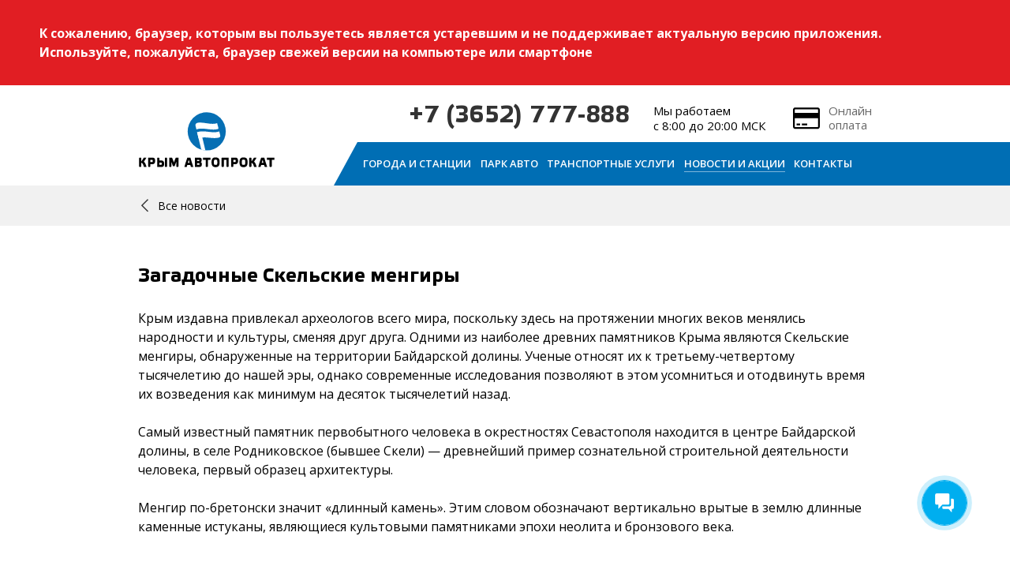

--- FILE ---
content_type: text/html; charset=UTF-8
request_url: https://www.crimeacarrental.ru/news/mengiri
body_size: 8535
content:
<!DOCTYPE html> <html> <head> <title> Загадочные Скельские менгиры&ndash; &laquo;Крым Автопрокат&raquo; </title> <meta charset="utf-8"> <meta name="viewport" content="width=device-width, initial-scale=1"> <meta name="keywords" content=""> <meta name="description" content="Загадочные Скельские менгиры. Новости Крыма и акции сайта &quot;Крым Автопрокат&quot;, обладающего парком с более чем 250 автомобилями и работающего во всех гор..."> <meta name="url" content="https://www.crimeacarrental.ru"> <meta name="previous" content="https://www.crimeacarrental.ru"> <link rel="apple-touch-icon" sizes="57x57" href="/apple-icon-57x57.png"> <link rel="apple-touch-icon" sizes="60x60" href="/apple-icon-60x60.png"> <link rel="apple-touch-icon" sizes="72x72" href="/apple-icon-72x72.png"> <link rel="apple-touch-icon" sizes="76x76" href="/apple-icon-76x76.png"> <link rel="apple-touch-icon" sizes="114x114" href="/apple-icon-114x114.png"> <link rel="apple-touch-icon" sizes="120x120" href="/apple-icon-120x120.png"> <link rel="apple-touch-icon" sizes="144x144" href="/apple-icon-144x144.png"> <link rel="apple-touch-icon" sizes="152x152" href="/apple-icon-152x152.png"> <link rel="apple-touch-icon" sizes="180x180" href="/apple-icon-180x180.png"> <link rel="icon" type="image/png" sizes="192x192" href="/android-icon-192x192.png"> <link rel="icon" type="image/png" sizes="32x32" href="/favicon-32x32.png"> <link rel="icon" type="image/png" sizes="96x96" href="/favicon-96x96.png"> <link rel="icon" type="image/png" sizes="16x16" href="/favicon-16x16.png"> <link rel="manifest" href="/manifest.json"> <meta name="msapplication-TileColor" content="#ffffff"> <meta name="msapplication-TileImage" content="/ms-icon-144x144.png"> <meta name="theme-color" content="#ffffff">  <link rel="stylesheet" href="/design2020/css/main.min.css?v=soicm2noiwue2fhwiuh3238726346333"> <link rel="stylesheet" href="/design2020/css/custom.css?v=soicm2noiwue2fhwiuh3238726346333"> <link href="https://fonts.googleapis.com/css2?family=Open+Sans:wght@300;400;600;700;800&family=PT+Sans:wght@400;700&display=swap&v=eeeb274b20b867ccc30c579e3da32f38" rel="stylesheet"> <style>[v-cloak] {display: none;}</style>   <style> [v-cloak] {display: none !important;} </style>  <script type="text/javascript">(window.Image ? (new Image()) : document.createElement('img')).src = location.protocol + '//vk.com/rtrg?r=gQp47xRf5LYaypM9i3e9vKVm3Mrv52gM4jCZT9I*iSIhvvN/iJMIiJ/ilvSvr1NEEDlcc/usd9Xid19kf58hmuQGtVzFhl5OvBIyhhi7kf/*LaesDVSFQOomu7zhH35GnO2E6y60prPt8lxRt8Gflib6p0RKlK*XgvIYZc*o0dM-&pixel_id=1000086702';</script> <script> !function(f,b,e,v,n,t,s){if(f.fbq)return;n=f.fbq=function(){n.callMethod?
n.callMethod.apply(n,arguments):n.queue.push(arguments)};if(!f._fbq)f._fbq=n;
n.push=n;n.loaded=!0;n.version='2.0';n.queue=[];t=b.createElement(e);t.async=!0;
t.src=v;s=b.getElementsByTagName(e)[0];s.parentNode.insertBefore(t,s)}(window,
document,'script','https://connect.facebook.net/en_US/fbevents.js');
fbq('init', '391948821169762'); // Insert your pixel ID here.
fbq('track', 'PageView'); </script> <noscript><img height="1" width="1" style="display:none" src="https://www.facebook.com/tr?id=391948821169762&ev=PageView&noscript=1"/></noscript> <script> !function(f,b,e,v,n,t,s)
{if(f.fbq)return;n=f.fbq=function(){n.callMethod?
n.callMethod.apply(n,arguments):n.queue.push(arguments)};
if(!f._fbq)f._fbq=n;n.push=n;n.loaded=!0;n.version='2.0';
n.queue=[];t=b.createElement(e);t.async=!0;
t.src=v;s=b.getElementsByTagName(e)[0];
s.parentNode.insertBefore(t,s)}(window, document,'script',
'https://connect.facebook.net/en_US/fbevents.js');
fbq('init', '2000747216635753');
fbq('track', 'PageView'); </script> <noscript><img height="1" width="1" style="display:none" src="https://www.facebook.com/tr?id=2000747216635753&ev=PageView&noscript=1" /></noscript> <script type="text/javascript">!function(){var t=document.createElement("script");t.type="text/javascript",t.async=!0,t.src="https://vk.com/js/api/openapi.js?159",t.onload=function(){VK.Retargeting.Init("VK-RTRG-286965-3OB3q"),VK.Retargeting.Hit()},document.head.appendChild(t)}();</script><noscript><img src="https://vk.com/rtrg?p=VK-RTRG-286965-3OB3q" style="position:fixed; left:-999px;" alt=""/></noscript> <style> .checkout__info-icon {
text-align: center;
} </style>
 <script type="text/javascript"> (function(m,e,t,r,i,k,a){m[i]=m[i]||function(){(m[i].a=m[i].a||[]).push(arguments)};
m[i].l=1*new Date();
for (var j = 0; j < document.scripts.length; j++) { if (document.scripts[j].src === r) { return; } } k=e.createElement(t),a=e.getElementsByTagName(t)[0],k.async=1,k.src=r,a.parentNode.insertBefore(k,a) })(window, document, "script", "https://mc.yandex.ru/metrika/tag.js", "ym"); ym(35970575, "init", { clickmap:true, trackLinks:true, accurateTrackBounce:true, webvisor:true, trackHash:true }); </script> <noscript> <div> <img src="https://mc.yandex.ru/watch/35970575" style="position:absolute; left:-9999px;" alt="" /> </div> </noscript> <script> var _rcct = "10b6a4c424f0ad515f8369f7efb78f329837a00fa4f26428712b1cc31afee340";
!function (t) {
var a = t.getElementsByTagName("head")[0];
var c = t.createElement("script");
c.type = "text/javascript";
c.src = "//c.retailcrm.tech/widget/loader.js";
a.appendChild(c);
} (document); </script> <script> (function(w,d,u){
var s=d.createElement('script');s.async=true;s.src=u+'?'+(Date.now()/60000|0);
var h=d.getElementsByTagName('script')[0];h.parentNode.insertBefore(s,h);
})(window,document,'https://cdn-ru.bitrix24.ru/b34372598/crm/site_button/loader_5_yhpw6j.js'); </script> <script src="https://analytics.ahrefs.com/analytics.js" data-key="vS+GiEu6bEBpCCR9k1mpKQ" async></script> </head> <body>  <div class="wrapper"> <div class="mobile-menu"> <div class="mobile__menu-content"> <div class="mobile__menu-top"> <div class="mobile__logo"></div> <div class="mobile__close"></div> </div> <div class="mobile__nav">  <div class="mobile__item"><a href="https://www.crimeacarrental.ru/locations">Города и станции</a></div>  <div class="mobile__item"><a href="https://www.crimeacarrental.ru/auto">Парк авто</a></div>  <div class="mobile__item"><a href="https://www.crimeacarrental.ru/services">Транспортные услуги</a></div>  <div class="mobile__item"><a href="https://www.crimeacarrental.ru/news">Новости и акции</a></div>  <div class="mobile__item"><a href="https://www.crimeacarrental.ru/contact">Контакты</a></div>  </div> <div class="mobile__contacts"> <div class="mobile__phone"><a href="tel:+73652777888">+7 (3652) 777-888</a></div> <div class="mobile__contacts-bottom"> <div class="mobile__time"> Мы работаем <br>с 8:00 до 20:00 МСК </div> <div class="mobile__pay"> <a href="https://www.crimeacarrental.ru/pay"> <div class="mobile__pay-icon"></div> <div class="mobile__pay-name">Оплата <br>онлайн</div> </a> </div> </div> </div> </div> </div> <header class="header"> <div class="container"> <div class="header__wrapper"> <a class="header__logo" href="/"></a> <div class="header__burger"> <button class="header__hamburger"> <span></span> <span></span> <span></span> </button> </div> <div class="header__content"> <div class="header__top"> <div class="header__phone"> <a href="tel:+73652777888">+7 (3652) 777-888</a> </div> <div class="header__text"> Мы работаем <br> с 8:00 до 20:00 МСК </div> <a href="https://www.crimeacarrental.ru/pay" class="header__pay"> <div class="header__pay-icon"></div> <div class="header__pay-title">Онлайн<br>оплата</div> </a> </div> <div class="header__nav"> <div class="header__nav-list">  <div class="header__nav-item"> <a href="https://www.crimeacarrental.ru/locations" class="header__nav-link ">Города и станции</a> </div>  <div class="header__nav-item"> <a href="https://www.crimeacarrental.ru/auto" class="header__nav-link ">Парк авто</a> </div>  <div class="header__nav-item"> <a href="https://www.crimeacarrental.ru/services" class="header__nav-link ">Транспортные услуги</a> </div>  <div class="header__nav-item"> <a href="https://www.crimeacarrental.ru/news" class="header__nav-link  active ">Новости и акции</a> </div>  <div class="header__nav-item"> <a href="https://www.crimeacarrental.ru/contact" class="header__nav-link ">Контакты</a> </div>  </div> </div> </div> </div> </div> </header>  <div class="content__top"> <div class="container"> <div class="content__back"> <a href="https://www.crimeacarrental.ru/news"> <span></span>Все новости </a> </div> </div> </div> <div class="content__text content__text--page"> <div class="container"> <h1 class="content__header">Загадочные Скельские менгиры</h1> <div class="content__text"> <p>Крым издавна привлекал археологов всего мира, поскольку здесь на протяжении многих веков менялись народности и культуры, сменяя друг друга. Одними из наиболее древних памятников Крыма являются Скельские менгиры, обнаруженные на территории Байдарской долины. Ученые относят их к третьему-четвертому тысячелетию до нашей эры, однако современные исследования позволяют в этом усомниться и отодвинуть время их возведения как минимум на десяток тысячелетий назад.</p>

<p>Самый известный памятник первобытного человека в окрестностях Севастополя находится в центре Байдарской долины, в селе Родниковское (бывшее Скели) — древнейший пример сознательной строительной деятельности человека, первый образец архитектуры.</p>

<p>Менгир по-бретонски значит «длинный камень». Этим словом обозначают вертикально врытые в землю длинные каменные истуканы, являющиеся культовыми памятниками эпохи неолита и бронзового века.</p> </div> <div class="location__reserv"> <div class="location__reserv-title">Забронируйте автомобиль прямо сейчас</div> <div class="location__reserv-text">Для уточнения наличия автомобилей на ваши даты и стоимости <br>воспользуйтесь, пожалуйста, формой бронирования</div> <div id="app" v-cloak> <form class="rent-form d-none d-md-flex"> <div class="rent-form__part"> <div class="rent-form__fields"> <div class="rent-form__field-box"> <label class="rent-form__field-label" for="place-from">Начало аренды</label> <div class="rent-form__field-group"> <div class="rfrom__result" v-if="openResults && !loading" v-click-outside="onClickOutside"> <div v-if="results.length > 0"> <div :class="`rfrom__result-item rfrom__result-item--type-${result.type_id} `" v-for="result in results" v-bind:key="result.id" @click="setLocation(result)"> {{result.name}} </div> </div> <div v-else> <div class="rfrom__result-item rfrom__result-item--empty"> Ничего не найдено </div> </div> </div> <div class="rfrom__result" v-if="openResults && loading" v-click-outside="onClickOutside"> <div class="rfrom__result-item rfrom__result-item--empty"> Загрузка... </div> </div> <input type="text" class="form-control rent-form__location js-start-location" v-model="location" v-on:keyup="cleanResult" @focus="openResult" v-bind:class="{error: errors.locationStart}" readonly> </div> </div> <div class="rent-form__field-box"> <label class="rent-form__field-label d-none d-sm-block" for="place-to">Возврат</label> <div class="rent-form__field-group"> <div class="rfrom__result" v-if="openResultsEnd" v-click-outside="onClickOutsideEnd"> <div v-if="results.length > 0"> <div :class="`rfrom__result-item rfrom__result-item--type-${result.type_id} `" v-for="result in results" v-bind:key="result.id" @click="setLocationEnd(result)"> {{result.name}} </div> </div> <div v-else> <div class="rfrom__result-item rfrom__result-item--empty"> Ничего не найдено </div> </div> </div> <input type="text" class="form-control rent-form__location js-end-location" v-model="locationEndTitle" v-on:keyup="cleanResult" @focus="openResultEnd" v-bind:class="{error: errors.locationEnd}" readonly> </div> </div> </div> </div> <div class="rent-form__part rent-form__part--small"> <div class="rent-form__fields"> <div class="rent-form__field-box"> <label class="rent-form__field-label">Дата начала</label> <div class="rent-form__field-group"> <div class="rent-form__datetime"> <date-picker type="text" input-class="form-control rent-form__date" v-model="dateStart" ref="dateStart" valueType="format" format="DD.MM.YYYY" :editable="false" :disabled-date="minDateToday" @change="changeStartDate()" :get-classes="getRangeClasses" v-bind:class="{error: errors.dateStart}"></date-picker> <date-picker v-model="timeStart" format="HH:mm" type="time" :time-picker-options="{start: '00:30', step:'00:30' , end: '23:30', format: 'HH:mm' }" input-class="form-control rent-form__time" value-type="format" ></date-picker> </div> </div> </div> </div> </div> <div class="rent-form__part rent-form__part--small"> <div class="rent-form__fields"> <div class="rent-form__field-box"> <label class="rent-form__field-label">Дата возврата</label> <div class="rent-form__field-group"> <div class="rent-form__datetime"> <date-picker type="text" input-class="form-control rent-form__date" v-model="dateEnd" ref="dateEnd" valueType="format" format="DD.MM.YYYY" :editable="false" :disabled-date="minDateEnd" @change="changeEndDate()" :get-classes="getRangeClasses"></date-picker> <date-picker v-model="timeEnd" format="HH:mm" type="time" :time-picker-options="{start: '00:30', step:'00:30' , end: '23:30', format: 'HH:mm' }" input-class="form-control rent-form__time" value-type="format"></date-picker> </div> </div> </div> </div> </div> </form> <div class="catalog__more d-none d-md-flex"> <button class="button button--blue" type="button" @click="sendForm">Найти автомобили</button> </div> </div> <form class="mt-4 d-block d-md-none" id="app_mobile" v-cloak> <div class="main__form"> <div class="rform" id="app"> <div class="rform__field"> <div class="rform__label">Начало аренды</div> <div class="rform__input"> <input type="text" class="rform__input-location cursor-pointer" v-model="location" v-on:keyup="cleanResult" @focus="openResult" v-bind:class="{error: errors.locationStart}" readonly> <div class="rfrom__result" v-if="openResults && !loading" v-click-outside="onClickOutside"> <div v-if="results.length > 0"> <div :class="`rfrom__result-item rfrom__result-item--type-${result.type_id} `" v-for="result in results" v-bind:key="result.id" @click="setLocation(result)"> {{result.name}} </div> </div> <div v-else> <div class="rfrom__result-item rfrom__result-item--empty"> Ничего не найдено </div> </div> </div> <div class="rfrom__result" v-if="openResults && loading" v-click-outside="onClickOutside"> <div class="rfrom__result-item rfrom__result-item--empty"> Загрузка... </div> </div> </div> </div> <div class="rform__fields"> <div class="rform__field"> <div class="rform__label">Дата начала</div> <div class="rform__input"> <date-picker type="text" input-class="rform__input-calendar" v-model="dateStart" ref="dateStart" valueType="format" format="DD.MM.YYYY" :editable="false" :disabled-date="minDateToday" @change="changeStartDate()" v-bind:class="{error: errors.dateStart}"></date-picker> </div> </div> <div class="rform__field"> <div class="rform__label">Дата возврата</div> <div class="rform__input"> <date-picker type="text" input-class="rform__input-calendar" v-model="dateEnd" ref="dateEnd" valueType="format" format="DD.MM.YYYY" :editable="false" :disabled-date="minDateEnd" @change="changeEndDate()" ></date-picker> </div> </div> </div> <div class="rform__promo"> <div class="rent-form__promo-icon" v-if="!promoShow" @click="openPromo"></div> <div class="rform__promo-title" v-if="!promoShow" @click="openPromo">Есть промокод</div> <div class="rform__promo-arrow" v-if="!promoShow" @click="openPromo"></div> <div class="rform__input rform__input--promo" v-if="promoShow"> <input type="text" class="rform__input-promo" placeholder="Промокод" v-model="promocode"> </div> </div> <div class="rform__button"> <button @click="sendForm" type="button">Найти автомобили</button> </div> </div> </div> </form> </div>  </div> </div> <div class="container footer-box"> <div class="bottom"> <div class="bottom__content"> <div class="bottom__share"> <div id="fb-root"></div> <script>(function (d, s, id) {
var js, fjs = d.getElementsByTagName(s)[0];
if (d.getElementById(id)) return;
js = d.createElement(s);
js.id = id;
js.src = "//connect.facebook.net/en_US/sdk.js#xfbml=1&version=v2.5";
fjs.parentNode.insertBefore(js, fjs);
}(document, 'script', 'facebook-jssdk'));</script> <div class="fb-like" data-href="https://www.crimeacarrental.ru" data-layout="button_count" data-action="recommend" data-show-faces="true" data-share="true"></div> <br><br> <script type="text/javascript" src="//vk.com/js/api/openapi.js?121"></script> <script type="text/javascript"> VK.init({apiId: 5334468, onlyWidgets: true}); </script> <div id="vk_like"></div> <script type="text/javascript"> VK.Widgets.Like("vk_like", {type: "button"}); </script> </div> <div class="bottom__info"> <div class="bottom__contacts"> <div class="bottom__phone"><a href="tel:+73652777888">+7 (3652) 777-888</a></div> <div class="bottom__time">Мы работаем <br>с 8:00 до 20:00 МСК </div> </div> <div class="bottom__payments"> <div class="bottom__label">Принимаем платежи через Яндекс Кассу</div> <img src="/design2020/img/footer-payment.png" alt=""> </div> </div> <div class="bottom__menu"> <ul>  <li><a href="https://www.crimeacarrental.ru/locations">Города и станции</a></li>  <li><a href="https://www.crimeacarrental.ru/auto">Парк авто</a></li>  <li><a href="https://www.crimeacarrental.ru/services">Транспортные услуги</a></li>  <li><a href="https://www.crimeacarrental.ru/news">Новости и акции</a></li>  <li><a href="https://www.crimeacarrental.ru/contact">Контакты</a></li>  <li> <a itemprop="url" href="/terms"> Правила и условия аренды </a> </li> </ul> </div> </div> </div> <footer class="footer"> <div class="footer__content"> <div class="footer__copyright">© 2026 «Крым Автопрокат» — транспортная компания </div> <div class="footer__social"> <a href="https://www.facebook.com/%D0%9D%D0%B0-%D0%B0%D0%B2%D1%82%D0%BE%D0%BC%D0%BE%D0%B1%D0%B8%D0%BB%D0%B5-%D0%BF%D0%BE-%D0%9A%D1%80%D1%8B%D0%BC%D1%83-173079299745378/" target="_blank"> <div class="footer__link footer__link--facebook"> <img src="/design2020/img/icons/facebook.svg" alt=""> </div> </a> <a href="https://vk.com/crimonline" target="_blank"> <div class="footer__link footer__link--vk"> <img src="/design2020/img/icons/vk.svg" alt=""> </div> </a> <a href="https://ok.ru/group/55085308379247" target="_blank"> <div class="footer__link footer__link--ok"> <img src="/design2020/img/icons/ok.svg" alt=""> </div> </a> <a href="https://www.instagram.com/crimonline/" target="_blank"> <div class="footer__link footer__link--insta"> <img src="/design2020/img/icons/insta.svg" alt=""> </div> </a> </div> </div> </footer> <script src="/design2020/js/build.min.js?v=soicm2noiwue2fhwiuh3238726346333"></script> <script> var _rcct = "2c94bf6cf787a1665d3cbf41d120f920fd4f1af3cfb8f02208dbcf3a54ebf440";
!function (t) {
var a = t.getElementsByTagName("head")[0];
var c = t.createElement("script");
c.type = "text/javascript";
c.src = "//c.retailcrm.tech/widget/loader.js";
a.appendChild(c);
} (document); </script> </div>  <script src="/js/browser.js?v=2"></script> <script> jQuery(document).ready(function(){
var Detector = new oldBrowserDetector(null, function() {
$('body').prepend('<div class="oldbrowser">К сожалению, браузер, которым вы пользуетесь является устаревшим и не поддерживает актуальную версию приложения. Используйте, пожалуйста, браузер свежей версии на компьютере или смартфоне</div>');
$('#app').hide();
});
Detector.detect();
}); </script> <style> .oldbrowser {
background-color: #e11e23;
padding: 30px 50px;
font-size: 16px;
font-weight: bold;
color: #fff;
} </style>   <link rel="stylesheet" href="https://cdn.jsdelivr.net/npm/vue2-datepicker@3.6.1/index.css?v=eeeb274b20b867ccc30c579e3da32f38"> <script src="https://cdn.jsdelivr.net/npm/vue@2"></script> <script src="https://cdn.jsdelivr.net/npm/axios/dist/axios.min.js?v=eeeb274b20b867ccc30c579e3da32f38"></script> <script src="https://cdn.jsdelivr.net/npm/vue2-datepicker@3.6.1/index.min.js?v=eeeb274b20b867ccc30c579e3da32f38"></script> <script src="https://cdn.jsdelivr.net/npm/vue2-datepicker@3.6.2/locale/ru.js?v=eeeb274b20b867ccc30c579e3da32f38"></script> <script src="https://cdnjs.cloudflare.com/ajax/libs/moment.js/2.27.0/moment.min.js?v=eeeb274b20b867ccc30c579e3da32f38"></script> <script> const api = axios.create({
baseURL: '/api',
headers: {
'Content-Type': 'application/json',
'App-Token': 'secret',
},
});
axios.interceptors.request.use((config) => {
return config;
}, (error) => {
return Promise.reject(error);
});
Vue.directive('click-outside', {
bind: function (el, binding, vnode) {
el.clickOutsideEvent = function (event) {
if (!(el == event.target || el.contains(event.target))) {
vnode.context[binding.expression](event);
}
};
document.body.addEventListener('click', el.clickOutsideEvent)
},
unbind: function (el) {
document.body.removeEventListener('click', el.clickOutsideEvent)
},
});
Vue.use(DatePicker);
var app = new Vue({
el: '#app',
data: {
locations: [],
location: '',
locationEndTitle: '',
timeStart: '12:00',
timeEnd: '12:00',
promocode: null,
promoShow: false,
locationStart: null,
locationEnd: null,
dateStart: new Date(moment(new Date(new Date().setHours(0, 0, 0, 0)), 'DD.MM.YYYY').add(1, 'days')),
dateEnd: new Date(moment(new Date(new Date().setHours(0, 0, 0, 0)), 'DD.MM.YYYY').add(8, 'days')),
openResults: false,
openResultsEnd: false,
loading: true,
errors: {
locationStart: false,
dateStart: false,
dateEnd: false,
},
},
mounted() {
api.get('/get_locations').then((resp) => {
this.locations.push(...resp.data);
const d = this.locations.filter(location => location.default == 1);
this.setLocation(d[0])
this.setLocationEnd(d[0])
this.loading = false;
})
},
computed: {
results() {
return this.locations;
}
},
methods: {
getRangeClasses(cellDate, currentDates, classnames) {
const classes = [];
const start = this.dateStart;
const end = this.dateEnd;
if (
!/disabled|active|not-current-month/.test(classnames) &&
start &&
end &&
cellDate.getTime() >= start &&
cellDate.getTime() <= end ) { classes.push("in-range"); } return classes; }, minDateToday(date) { return date < new Date(moment().toDate()); }, minDateEnd(date) { return date < new Date(moment(this.dateStart, 'DD.MM.YYYY').add(1, 'days').toDate()); }, setLocation(location) { this.location = location.name; this.locationStart = location; this.locationEndTitle = location.name; this.locationEnd = location; this.openResults = false; this.errors.locationStart = false; }, setLocationEnd(location) { this.locationEndTitle = location.name; this.locationEnd = location; this.openResultsEnd = false; this.errors.locationEnd = false; }, closeResult() { this.openResults = false; }, openResult() { this.openResults = true; }, openResultEnd() { this.openResultsEnd = true; }, cleanResult() { this.locationStart = null; this.openResults = true; }, changeStartDate() { this.$refs.dateStart.closePopup(); if (this.dateStart >= this.dateEnd) {
this.dateEnd = moment(this.dateStart, 'DD.MM.YYYY').add(7, 'days').toDate();
}
},
openPromo() {
this.promoShow = true;
},
changeEndDate() {
this.$refs.dateEnd.closePopup();
},
onClickOutside(event) {
if (!event.target.classList.contains('js-start-location')) {
this.openResults = false;
}
},
onClickOutsideEnd(event) {
if (!event.target.classList.contains('js-end-location')) {
this.openResultsEnd = false;
}
},
sendForm() {
if (this.locationStart == null) {
this.errors.locationStart = true;
return false;
}
let dateStartFormatted = moment(this.dateStart, 'DD.MM.YYYY').format('DD.MM.YYYY');
let dateEndFormatted = moment(this.dateEnd, 'DD.MM.YYYY').format('DD.MM.YYYY');
window.location.href = `/locations/${this.locationStart.slug}?pick_up_datetime=${dateStartFormatted}%20${this.timeStart}&drop_off_datetime=${dateEndFormatted}%20${this.timeEnd}&pick_up_station_id=${this.locationStart.city_id}&drop_off_station_id=${this.locationEnd.city_id}`;
},
},
})
var app_mobile = new Vue({
el: '#app_mobile',
data: {
locations: [],
location: '',
promocode: null,
promoShow: false,
locationStart: null,
loading: true,
dateStart: new Date(moment(new Date(new Date().setHours(0, 0, 0, 0)), 'DD.MM.YYYY').add(1, 'days')),
dateEnd: new Date(moment(new Date(new Date().setHours(0, 0, 0, 0)), 'DD.MM.YYYY').add(8, 'days')),
openResults: false,
errors: {
locationStart: false,
dateStart: false,
dateEnd: false,
},
},
mounted() {
api.get('/get_locations').then((resp) => {
this.locations.push(...resp.data);
const d = this.locations.filter(location => location.default == 1);
this.setLocation(d[0])
this.loading = false;
})
},
computed: {
results() {
return this.locations;
}
},
methods: {
minDateToday(date) {
return date < new Date(moment().toDate()); }, minDateEnd(date) { return date < new Date(moment(this.dateStart, 'DD.MM.YYYY').add(1, 'days').toDate()); }, setLocation(location) { this.location = location.name; this.locationStart = location; this.openResults = false; this.errors.locationStart = false; }, closeResult() { this.openResults = false; }, openResult() { this.openResults = true; }, cleanResult() { this.locationStart = null; this.openResults = true; }, changeStartDate() { this.$refs.dateStart.closePopup(); if (this.dateStart >= this.dateEnd) {
this.dateEnd = moment(this.dateStart, 'DD.MM.YYYY').add(7, 'days').toDate();
}
},
openPromo() {
this.promoShow = true;
},
changeEndDate() {
this.$refs.dateEnd.closePopup();
},
onClickOutside(event) {
if (!event.target.classList.contains('rform__input-location')) {
this.openResults = false;
}
},
sendForm() {
if (this.locationStart == null) {
this.errors.locationStart = true;
return false;
}
let dateStartFormatted = moment(this.dateStart, 'DD.MM.YYYY').format('DD.MM.YYYY');
let dateEndFormatted = moment(this.dateEnd, 'DD.MM.YYYY').format('DD.MM.YYYY');
if (this.promocode) {
window.location.href = `/locations/${this.locationStart.slug}?pick_up_datetime=${dateStartFormatted}%2012%3A00&drop_off_datetime=${dateEndFormatted}%2012%3A00&pick_up_station_id=${this.locationStart.city_id}&drop_off_station_id=${this.locationStart.city_id}&promocode=${this.promocode}`;
} else {
window.location.href = `/locations/${this.locationStart.slug}?pick_up_datetime=${dateStartFormatted}%2012%3A00&drop_off_datetime=${dateEndFormatted}%2012%3A00&pick_up_station_id=${this.locationStart.city_id}&drop_off_station_id=${this.locationStart.city_id}`;
}
},
},
}) </script> <style> .mx-icon-calendar, .mx-icon-clear {
display: none !important;
}
.mx-datepicker {
width: auto !important;
}
.rfrom__result {
top: 35px;
}
.rent-form__field-group {
position: relative;
} </style>  </body> </html> 

--- FILE ---
content_type: text/css
request_url: https://www.crimeacarrental.ru/design2020/css/custom.css?v=soicm2noiwue2fhwiuh3238726346333
body_size: 1139
content:
.content__text img {
  height: auto !important;
}

.wide-pic img {
  width: 100%;
}

.grid-cards-auto {
  display: -webkit-flex;
  display: -moz-flex;
  display: -ms-flex;
  display: -o-flex;
  display: flex;
  -webkit-justify-content: space-between;
  -moz-justify-content: space-between;
  -ms-justify-content: space-between;
  -o-justify-content: space-between;
  justify-content: space-between;
}

.card-auto {
  text-align: center;
}
.grid-cards-auto header.title a {
    font-size: 110%;
    font-weight: bold;
}
.card-auto .card-auto-pic a {
    text-decoration: none;
    color: #333;
}
.grid-col {
  width: 24%;
}

.card-auto-price {
  padding-top: 5px;
  font-size: 16px;
}

.big-price {
  font-weight: bold;
  font-size: 120%;
}

@media screen and (max-width: 990px) {
  .grid-cards-auto {
    -webkit-flex-wrap: wrap;
    -moz-flex-wrap: wrap;
    -ms-flex-wrap: wrap;
    -o-flex-wrap: wrap;
    flex-wrap: wrap;
  }
  .grid-col {
    width: 48%;
    margin-bottom: 20px;
  }
}

@media screen and (max-width: 760px) {
  .grid-col {
    width: 100%;
    margin-bottom: 20px;
  }
  .cities__map {
    height: 600px;
  }
}

.main__banners-video {
  display: block;
}

.checkout__options-qty select {
  background-color: #fff !important;
  border: none !important;
  -webkit-appearance: none;
  appearance: none;
}

.cities__item:empty {
  opacity: 0 !important;
  visibility: hidden !important;
  margin-bottom: 0 !important;
  height: 0 !important;
}

.header__nav-link.active:after {
  width: 100%;
}

.cities__item {
  -webkit-background-size: cover;
  background-size: cover;
}

.cities__name:after {
  border-width: 67px 16px 0 0;
}

.content__text p {
  font-size: 16px !important;
  font-weight: normal !important;
}
.content__text p span {
  font-size: 16px !important;
  font-weight: normal !important;
}
.location__reserv-text {
  line-height: 1.4;
}

.content__text p:first-child {
  padding-top: 0 !important;
}

.bottom {
  padding-top: 22px;
  border-top: 1px solid #e6e6e6;
}

.park__title {
  position: relative;
  overflow: hidden;
}

@media screen and (min-width: 990px) and (max-width: 1320px) {
  .park .catalog-car__photo {
    height: 190px !important;
  }
  .catalog-car {
    margin-bottom: 30px;
  }
}


  .loader {
    -webkit-flex-direction: column;
    -moz-flex-direction: column;
    -ms-flex-direction: column;
    -o-flex-direction: column;
    flex-direction: column;
    -webkit-justify-content: center;
    -moz-justify-content: center;
    -ms-justify-content: center;
    -o-justify-content: center;
    justify-content: center;
    -ms-align-items: center;
    align-items: center;
    text-align: center;
  }
  .loader p {
    margin-bottom: 40px;
    text-transform: uppercase;
    font-size: 16px;
    font-weight: bold;
  }
  .loader svg{
    width: 200px;
    height: 200px;
    margin: 10px;
    display:inline-block;
  }

.article-txt {
  padding-bottom: 60px;
}

.location__reserv {
  padding-top: 0;
}

#app .content__header {
  padding-bottom: 20px;
  margin-bottom: 0;
}

.map__text {
  line-height: 21px !important;
}

.map__social-icon img {
  width: 20px;
}

.content__text+.location__reserv {
  padding-top: 40px;
}

.content__text p {
  line-height: 24px !important;
}

.mb1 {
  margin-bottom: 10px !important;
}

.main__content  h1+p {
  padding-top: 0 !important;
}

.checkout__button {
  z-index: 10000;
}

--- FILE ---
content_type: application/javascript; charset=utf-8
request_url: https://cdn.jsdelivr.net/npm/vue2-datepicker@3.6.1/index.min.js?v=eeeb274b20b867ccc30c579e3da32f38
body_size: 15364
content:
!function(e,t){"object"==typeof exports&&"undefined"!=typeof module?module.exports=t():"function"==typeof define&&define.amd?define(t):(e=e||self).DatePicker=t()}(this,(function(){"use strict";function e(t){return(e="function"==typeof Symbol&&"symbol"==typeof Symbol.iterator?function(e){return typeof e}:function(e){return e&&"function"==typeof Symbol&&e.constructor===Symbol&&e!==Symbol.prototype?"symbol":typeof e})(t)}function t(e,t,n){return t in e?Object.defineProperty(e,t,{value:n,enumerable:!0,configurable:!0,writable:!0}):e[t]=n,e}function n(){return(n=Object.assign||function(e){for(var t=1;t<arguments.length;t++){var n=arguments[t];for(var r in n)Object.prototype.hasOwnProperty.call(n,r)&&(e[r]=n[r])}return e}).apply(this,arguments)}function r(e,t){var n=Object.keys(e);if(Object.getOwnPropertySymbols){var r=Object.getOwnPropertySymbols(e);t&&(r=r.filter((function(t){return Object.getOwnPropertyDescriptor(e,t).enumerable}))),n.push.apply(n,r)}return n}function a(e){for(var n=1;n<arguments.length;n++){var a=null!=arguments[n]?arguments[n]:{};n%2?r(a,!0).forEach((function(n){t(e,n,a[n])})):Object.getOwnPropertyDescriptors?Object.defineProperties(e,Object.getOwnPropertyDescriptors(a)):r(a).forEach((function(t){Object.defineProperty(e,t,Object.getOwnPropertyDescriptor(a,t))}))}return e}function i(e,t){return function(e){if(Array.isArray(e))return e}(e)||function(e,t){if(!(Symbol.iterator in Object(e)||"[object Arguments]"===Object.prototype.toString.call(e)))return;var n=[],r=!0,a=!1,i=void 0;try{for(var s,o=e[Symbol.iterator]();!(r=(s=o.next()).done)&&(n.push(s.value),!t||n.length!==t);r=!0);}catch(e){a=!0,i=e}finally{try{r||null==o.return||o.return()}finally{if(a)throw i}}return n}(e,t)||function(){throw new TypeError("Invalid attempt to destructure non-iterable instance")}()}function s(e){return e instanceof Date||"[object Date]"===Object.prototype.toString.call(e)}function o(e){return s(e)?new Date(e.getTime()):null==e?new Date(NaN):new Date(e)}function l(e){var t=arguments.length>1&&void 0!==arguments[1]?arguments[1]:0;if(!(t>=0&&t<=6))throw new RangeError("weekStartsOn must be between 0 and 6");var n=o(e),r=(n.getDay()+7-t)%7;return n.setDate(n.getDate()-r),n.setHours(0,0,0,0),n}function u(e){var t=arguments.length>1&&void 0!==arguments[1]?arguments[1]:{},n=t.firstDayOfWeek,r=void 0===n?0:n,a=t.firstWeekContainsDate,i=void 0===a?1:a;if(!(i>=1&&i<=7))throw new RangeError("firstWeekContainsDate must be between 1 and 7");for(var s=o(e),u=s.getFullYear(),c=new Date(0),d=u+1;d>=u-1&&(c.setFullYear(d,0,i),c.setHours(0,0,0,0),c=l(c,r),!(s.getTime()>=c.getTime()));d--);return c}function c(e){var t=arguments.length>1&&void 0!==arguments[1]?arguments[1]:{},n=t.firstDayOfWeek,r=void 0===n?0:n,a=t.firstWeekContainsDate,i=void 0===a?1:a,s=o(e),c=l(s,r),d=u(s,{firstDayOfWeek:r,firstWeekContainsDate:i}),h=c.getTime()-d.getTime();return Math.round(h/6048e5)+1}var d={months:["January","February","March","April","May","June","July","August","September","October","November","December"],monthsShort:["Jan","Feb","Mar","Apr","May","Jun","Jul","Aug","Sep","Oct","Nov","Dec"],weekdays:["Sunday","Monday","Tuesday","Wednesday","Thursday","Friday","Saturday"],weekdaysShort:["Sun","Mon","Tue","Wed","Thu","Fri","Sat"],weekdaysMin:["Su","Mo","Tu","We","Th","Fr","Sa"],firstDayOfWeek:0,firstWeekContainsDate:1},h=/\[([^\]]+)]|YYYY|YY?|M{1,4}|D{1,2}|d{1,4}|H{1,2}|h{1,2}|m{1,2}|s{1,2}|Z{1,2}|S{1,3}|w{1,2}|x|X|a|A/g;function f(e){for(var t=arguments.length>1&&void 0!==arguments[1]?arguments[1]:2,n="".concat(Math.abs(e)),r=e<0?"-":"";n.length<t;)n="0".concat(n);return r+n}function p(e){var t=arguments.length>1&&void 0!==arguments[1]?arguments[1]:"",n=e>0?"-":"+",r=Math.abs(e),a=r%60;return n+f(Math.floor(r/60),2)+t+f(a,2)}var m=function(e,t,n){var r=e<12?"AM":"PM";return n?r.toLocaleLowerCase():r},v={Y:function(e){var t=e.getFullYear();return t<=9999?"".concat(t):"+".concat(t)},YY:function(e){return f(e.getFullYear(),4).substr(2)},YYYY:function(e){return f(e.getFullYear(),4)},M:function(e){return e.getMonth()+1},MM:function(e){return f(e.getMonth()+1,2)},MMM:function(e,t){return t.monthsShort[e.getMonth()]},MMMM:function(e,t){return t.months[e.getMonth()]},D:function(e){return e.getDate()},DD:function(e){return f(e.getDate(),2)},H:function(e){return e.getHours()},HH:function(e){return f(e.getHours(),2)},h:function(e){var t=e.getHours();return 0===t?12:t>12?t%12:t},hh:function(){var e=v.h.apply(v,arguments);return f(e,2)},m:function(e){return e.getMinutes()},mm:function(e){return f(e.getMinutes(),2)},s:function(e){return e.getSeconds()},ss:function(e){return f(e.getSeconds(),2)},S:function(e){return Math.floor(e.getMilliseconds()/100)},SS:function(e){return f(Math.floor(e.getMilliseconds()/10),2)},SSS:function(e){return f(e.getMilliseconds(),3)},d:function(e){return e.getDay()},dd:function(e,t){return t.weekdaysMin[e.getDay()]},ddd:function(e,t){return t.weekdaysShort[e.getDay()]},dddd:function(e,t){return t.weekdays[e.getDay()]},A:function(e,t){return(t.meridiem||m)(e.getHours(),e.getMinutes(),!1)},a:function(e,t){return(t.meridiem||m)(e.getHours(),e.getMinutes(),!0)},Z:function(e){return p(e.getTimezoneOffset(),":")},ZZ:function(e){return p(e.getTimezoneOffset())},X:function(e){return Math.floor(e.getTime()/1e3)},x:function(e){return e.getTime()},w:function(e,t){return c(e,{firstDayOfWeek:t.firstDayOfWeek,firstWeekContainsDate:t.firstWeekContainsDate})},ww:function(e,t){return f(v.w(e,t),2)}};function y(e,t){var n,r=arguments.length>2&&void 0!==arguments[2]?arguments[2]:{},a=t?String(t):"YYYY-MM-DDTHH:mm:ss.SSSZ",i=o(e);if(!s(n=i)||isNaN(n.getTime()))return"Invalid Date";var l=r.locale||d;return a.replace(h,(function(e,t){return t||("function"==typeof v[e]?"".concat(v[e](i,l)):e)}))}function g(e){return function(e){if(Array.isArray(e)){for(var t=0,n=new Array(e.length);t<e.length;t++)n[t]=e[t];return n}}(e)||function(e){if(Symbol.iterator in Object(e)||"[object Arguments]"===Object.prototype.toString.call(e))return Array.from(e)}(e)||function(){throw new TypeError("Invalid attempt to spread non-iterable instance")}()}function b(e,t){var n=Object.keys(e);if(Object.getOwnPropertySymbols){var r=Object.getOwnPropertySymbols(e);t&&(r=r.filter((function(t){return Object.getOwnPropertyDescriptor(e,t).enumerable}))),n.push.apply(n,r)}return n}function w(e){for(var t=1;t<arguments.length;t++){var n=null!=arguments[t]?arguments[t]:{};t%2?b(n,!0).forEach((function(t){D(e,t,n[t])})):Object.getOwnPropertyDescriptors?Object.defineProperties(e,Object.getOwnPropertyDescriptors(n)):b(n).forEach((function(t){Object.defineProperty(e,t,Object.getOwnPropertyDescriptor(n,t))}))}return e}function C(e,t){return function(e){if(Array.isArray(e))return e}(e)||function(e,t){if(!(Symbol.iterator in Object(e)||"[object Arguments]"===Object.prototype.toString.call(e)))return;var n=[],r=!0,a=!1,i=void 0;try{for(var s,o=e[Symbol.iterator]();!(r=(s=o.next()).done)&&(n.push(s.value),!t||n.length!==t);r=!0);}catch(e){a=!0,i=e}finally{try{r||null==o.return||o.return()}finally{if(a)throw i}}return n}(e,t)||function(){throw new TypeError("Invalid attempt to destructure non-iterable instance")}()}function D(e,t,n){return t in e?Object.defineProperty(e,t,{value:n,enumerable:!0,configurable:!0,writable:!0}):e[t]=n,e}var x=/(\[[^\[]*\])|(MM?M?M?|Do|DD?|ddd?d?|w[o|w]?|YYYY|YY|a|A|hh?|HH?|mm?|ss?|S{1,3}|x|X|ZZ?|.)/g,S=/\d/,T=/\d\d/,k=/\d\d?/,M=/[+-]?\d+/,V=/[0-9]{0,256}['a-z\u00A0-\u05FF\u0700-\uD7FF\uF900-\uFDCF\uFDF0-\uFF07\uFF10-\uFFEF]{1,256}|[\u0600-\u06FF\/]{1,256}(\s*?[\u0600-\u06FF]{1,256}){1,2}/i,_={},O=function(e,t,n){var r,a=Array.isArray(e)?e:[e];r="string"==typeof n?function(e){var t=parseInt(e,10);return D({},n,t)}:n,a.forEach((function(e){_[e]=[t,r]}))},Y=function(e,t){return function(n,r){var a=r[e];if(!Array.isArray(a))throw new Error("Locale[".concat(e,"] need an array"));var i=a.indexOf(n);if(i<0)throw new Error("Invalid Word");return D({},t,i)}};function A(){for(var e,t=arguments.length,n=new Array(t),r=0;r<t;r++)n[r]=arguments[r];var a=n[0];return a<100&&a>=0?(n[0]+=400,e=new Date(Date.UTC.apply(Date,n)),isFinite(e.getUTCFullYear())&&e.setUTCFullYear(a)):e=new Date(Date.UTC.apply(Date,n)),e}function F(e,t){var n=arguments.length>2&&void 0!==arguments[2]?arguments[2]:{};try{var r=n.locale,a=void 0===r?d:r,i=n.backupDate,s=void 0===i?new Date:i,o=function(e,t,n){var r=t.match(x);if(!r)throw new Error;for(var a=r.length,i={},s=0;s<a;s+=1){var o=r[s],l=_[o];if(l){var u="function"==typeof l[0]?l[0](n):l[0],c=l[1],d=(u.exec(e)||[])[0];i=w({},i,{},c(d,n)),e=e.replace(d,"")}else{var h=o.replace(/^\[|\]$/g,"");if(0!==e.indexOf(h))throw new Error("not match");e=e.substr(h.length)}}return i}(e,t,a),l=o.year,c=o.month,h=o.day,f=o.date,p=o.offset,m=o.weekday,v=o.week;if(f)return f;var y=[l,c,h,o.hour,o.minute,o.second,o.millisecond];if(y[3]=function(e,t){if(void 0!==e&&void 0!==t)if(t){if(e<12)return e+12}else if(12===e)return 0;return e}(y[3],o.isPM),void 0!==v&&void 0===c&&void 0===h){var b=u(void 0===l?s:new Date(l,3),{firstDayOfWeek:a.firstDayOfWeek,firstWeekContainsDate:a.firstWeekContainsDate});return new Date(b.getTime()+7*(v-1)*24*3600*1e3)}var C=A.apply(void 0,g(function(e){for(var t=arguments.length>1&&void 0!==arguments[1]?arguments[1]:new Date,n=[0,0,1,0,0,0,0],r=[t.getFullYear(),t.getMonth(),t.getDate(),t.getHours(),t.getMinutes(),t.getSeconds(),t.getMilliseconds()],a=!0,i=0;i<7;i++)void 0===e[i]?n[i]=a?r[i]:n[i]:(n[i]=e[i],a=!1);return n}(y,s))),D=60*(void 0===p?C.getTimezoneOffset():p)*1e3,S=new Date(C.getTime()+D);return void 0!==m&&S.getDay()!==m?new Date(NaN):S}catch(e){return new Date(NaN)}}function P(e){var t=new Date(e,arguments.length>1&&void 0!==arguments[1]?arguments[1]:0,arguments.length>2&&void 0!==arguments[2]?arguments[2]:1,arguments.length>3&&void 0!==arguments[3]?arguments[3]:0,arguments.length>4&&void 0!==arguments[4]?arguments[4]:0,arguments.length>5&&void 0!==arguments[5]?arguments[5]:0,arguments.length>6&&void 0!==arguments[6]?arguments[6]:0);return e<100&&e>=0&&t.setFullYear(e),t}function N(e){return e instanceof Date&&!isNaN(e)}function $(e){return Array.isArray(e)&&2===e.length&&e.every(N)&&e[0]<=e[1]}function I(e){var t=new Date(e);if(N(t))return t;for(var n=arguments.length,r=new Array(n>1?n-1:0),a=1;a<n;a++)r[a-1]=arguments[a];return r.length?I.apply(void 0,r):new Date}function j(e,t){var n=new Date(e),r=new Date(t);return n.setHours(r.getHours(),r.getMinutes(),r.getSeconds()),n}function H(e,t){if(!Array.isArray(e))return[];var n=[],r=e.length,a=0;for(t=t||r;a<r;)n.push(e.slice(a,a+=t));return n}function E(e){return"[object Object]"===Object.prototype.toString.call(e)}function W(e,t){if(!E(e))return{};Array.isArray(t)||(t=[t]);var n={};return t.forEach((function(t){t in e&&(n[t]=e[t])})),n}O("Y",M,"year"),O("YY",T,(function(e){var t=(new Date).getFullYear(),n=Math.floor(t/100),r=parseInt(e,10);return D({},"year",r=100*(r>68?n-1:n)+r)})),O("YYYY",/\d{4}/,"year"),O("M",k,(function(e){return D({},"month",parseInt(e,10)-1)})),O("MM",T,(function(e){return D({},"month",parseInt(e,10)-1)})),O("MMM",V,Y("monthsShort","month")),O("MMMM",V,Y("months","month")),O("D",k,"day"),O("DD",T,"day"),O(["H","h"],k,"hour"),O(["HH","hh"],T,"hour"),O("m",k,"minute"),O("mm",T,"minute"),O("s",k,"second"),O("ss",T,"second"),O("S",S,(function(e){return D({},"millisecond",100*parseInt(e,10))})),O("SS",T,(function(e){return D({},"millisecond",10*parseInt(e,10))})),O("SSS",/\d{3}/,"millisecond"),O(["A","a"],(function(e){return e.meridiemParse||/[ap]\.?m?\.?/i}),(function(e,t){return{isPM:"function"==typeof t.isPM?t.isPM(e):function(e){return"p"==="".concat(e).toLowerCase().charAt(0)}(e)}})),O(["Z","ZZ"],/[+-]\d\d:?\d\d/,(function(e){return{offset:(t=e,n=C(t.match(/([+-]|\d\d)/g)||["-","0","0"],3),r=n[0],a=n[2],i=60*parseInt(n[1],10)+parseInt(a,10),0===i?0:"+"===r?-i:+i)};var t,n,r,a,i})),O("x",M,(function(e){return{date:new Date(parseInt(e,10))}})),O("X",/[+-]?\d+(\.\d{1,3})?/,(function(e){return{date:new Date(1e3*parseFloat(e))}})),O("d",S,"weekday"),O("dd",V,Y("weekdaysMin","weekday")),O("ddd",V,Y("weekdaysShort","weekday")),O("dddd",V,Y("weekdays","weekday")),O("w",k,"week"),O("ww",T,"week");var L,B=function(e,t){return e(t={exports:{}},t.exports),t.exports}((function(e,t){Object.defineProperty(t,"__esModule",{value:!0}),t.default=void 0;t.default={months:["January","February","March","April","May","June","July","August","September","October","November","December"],monthsShort:["Jan","Feb","Mar","Apr","May","Jun","Jul","Aug","Sep","Oct","Nov","Dec"],weekdays:["Sunday","Monday","Tuesday","Wednesday","Thursday","Friday","Saturday"],weekdaysShort:["Sun","Mon","Tue","Wed","Thu","Fri","Sat"],weekdaysMin:["Su","Mo","Tu","We","Th","Fr","Sa"],firstDayOfWeek:0,firstWeekContainsDate:1},e.exports=t.default})),R=(L=B)&&L.__esModule&&Object.prototype.hasOwnProperty.call(L,"default")?L.default:L,q="en",z={};function J(e,t,n){if("string"!=typeof e)return z[q];var r=q;return z[e]&&(r=e),t&&(z[e]=t,r=e),n||(q=r),z[e]||z[q]}function U(e){return J(e,null,!0)}function Z(e,t){for(var n,r=(e||"").split("."),a=t||U(),i=0,s=r.length;i<s;i++){if(n=a[r[i]],i===s-1)return n;if(!n)return null;a=n}return null}function X(e){var t=arguments.length>1&&void 0!==arguments[1]?arguments[1]:document.body;if(!e||e===t)return null;var n=function(e,t){return getComputedStyle(e,null).getPropertyValue(t)};return/(auto|scroll)/.test(n(e,"overflow")+n(e,"overflow-y")+n(e,"overflow-x"))?e:X(e.parentNode,t)}z[q]={formatLocale:R,yearFormat:"YYYY",monthFormat:"MMM",monthBeforeYear:!0};var K={name:"Popup",inject:{prefixClass:{default:"mx"}},props:{visible:{type:Boolean,default:!1},appendToBody:{type:Boolean,default:!0},inline:{type:Boolean,default:!1}},data:function(){return{top:"",left:""}},watch:{visible:{immediate:!0,handler:function(e){var t=this;this.$nextTick((function(){e&&t.displayPopup()}))}}},mounted:function(){var e=this;if(!this.inline){this.appendToBody&&document.body.appendChild(this.$el),this._clickoutEvent="ontouchend"in document?"touchstart":"mousedown",document.addEventListener(this._clickoutEvent,this.handleClickOutside);var t,n,r=this.$parent.$el;this._displayPopup=(t=function(){return e.displayPopup()},n=!1,function(){for(var e=this,r=arguments.length,a=new Array(r),i=0;i<r;i++)a[i]=arguments[i];n||(n=!0,requestAnimationFrame((function(){n=!1,t.apply(e,a)})))}),this._scrollParent=X(r)||window,this._scrollParent.addEventListener("scroll",this._displayPopup),window.addEventListener("resize",this._displayPopup)}},beforeDestroy:function(){this.inline||(this.appendToBody&&this.$el.parentNode&&this.$el.parentNode.removeChild(this.$el),document.removeEventListener(this._clickoutEvent,this.handleClickOutside),this._scrollParent.removeEventListener("scroll",this._displayPopup),window.removeEventListener("resize",this._displayPopup))},methods:{handleClickOutside:function(e){if(this.visible){var t=this.$el;t&&!t.contains(e.target)&&this.$emit("clickoutside",e)}},displayPopup:function(){if(!this.inline&&this.visible){var e=this.$parent.$el,t=this.appendToBody;this._popupRect||(this._popupRect=function(e){var t=e.style.display,n=e.style.visibility;e.style.display="block",e.style.visibility="hidden";var r=window.getComputedStyle(e),a=e.offsetWidth+parseInt(r.marginLeft,10)+parseInt(r.marginRight,10),i=e.offsetHeight+parseInt(r.marginTop,10)+parseInt(r.marginBottom,10);return e.style.display=t,e.style.visibility=n,{width:a,height:i}}(this.$el));var n=this._popupRect,r=function(e,t,n,r){var a=0,i=0,s=0,o=e.getBoundingClientRect(),l=document.documentElement.clientWidth,u=document.documentElement.clientHeight;return r&&(i=window.pageXOffset+o.left,s=window.pageYOffset+o.top),a=o.top<=n&&u-o.bottom<=n?s+u-o.top-n:o.top+o.height/2<=u/2?s+o.height:s-n,{left:"".concat(l-o.left<t&&o.right<t?i-o.left+1:o.left+o.width/2<=l/2?i:i+o.width-t,"px"),top:"".concat(a,"px")}}(e,n.width,n.height,t),a=r.top;this.left=r.left,this.top=a}}},render:function(){var e=arguments[0],t=this.prefixClass;return this.inline?e("div",{class:"".concat(t,"-datepicker-main")},[this.$slots.default]):e("transition",{attrs:{name:"".concat(t,"-zoom-in-down")}},[this.visible&&e("div",{class:"".concat(t,"-datepicker-main ").concat(t,"-datepicker-popup"),style:{top:this.top,left:this.left,position:"absolute"}},[this.$slots.default])])}};function G(e,t,n,r,a,i,s,o,l,u){"boolean"!=typeof s&&(l=o,o=s,s=!1);var c,d="function"==typeof n?n.options:n;if(e&&e.render&&(d.render=e.render,d.staticRenderFns=e.staticRenderFns,d._compiled=!0,a&&(d.functional=!0)),r&&(d._scopeId=r),i?d._ssrRegister=c=function(e){(e=e||this.$vnode&&this.$vnode.ssrContext||this.parent&&this.parent.$vnode&&this.parent.$vnode.ssrContext)||"undefined"==typeof __VUE_SSR_CONTEXT__||(e=__VUE_SSR_CONTEXT__),t&&t.call(this,l(e)),e&&e._registeredComponents&&e._registeredComponents.add(i)}:t&&(c=s?function(e){t.call(this,u(e,this.$root.$options.shadowRoot))}:function(e){t.call(this,o(e))}),c)if(d.functional){var h=d.render;d.render=function(e,t){return c.call(t),h(e,t)}}else{var f=d.beforeCreate;d.beforeCreate=f?[].concat(f,c):[c]}return n}"undefined"!=typeof navigator&&/msie [6-9]\\b/.test(navigator.userAgent.toLowerCase());var Q=G({render:function(){var e=this._self._c||this.$createElement;return e("svg",{attrs:{xmlns:"http://www.w3.org/2000/svg",viewBox:"0 0 1024 1024"}},[e("path",{attrs:{d:"M940.218182 107.054545h-209.454546V46.545455h-65.163636v60.50909H363.054545V46.545455H297.890909v60.50909H83.781818c-18.618182 0-32.581818 13.963636-32.581818 32.581819v805.236363c0 18.618182 13.963636 32.581818 32.581818 32.581818h861.090909c18.618182 0 32.581818-13.963636 32.581818-32.581818V139.636364c-4.654545-18.618182-18.618182-32.581818-37.236363-32.581819zM297.890909 172.218182V232.727273h65.163636V172.218182h307.2V232.727273h65.163637V172.218182h176.872727v204.8H116.363636V172.218182h181.527273zM116.363636 912.290909V442.181818h795.927273v470.109091H116.363636z"}})])},staticRenderFns:[]},void 0,{},void 0,!1,void 0,!1,void 0,void 0,void 0),ee=G({render:function(){var e=this._self._c||this.$createElement;return e("svg",{attrs:{xmlns:"http://www.w3.org/2000/svg",viewBox:"0 0 1024 1024"}},[e("path",{attrs:{d:"M810.005333 274.005333l-237.994667 237.994667 237.994667 237.994667-60.010667 60.010667-237.994667-237.994667-237.994667 237.994667-60.010667-60.010667 237.994667-237.994667-237.994667-237.994667 60.010667-60.010667 237.994667 237.994667 237.994667-237.994667z"}})])},staticRenderFns:[]},void 0,{},void 0,!1,void 0,!1,void 0,void 0,void 0);function te(t){if(arguments.length<1)throw new TypeError("1 argument required, but only "+arguments.length+" present");var n=Object.prototype.toString.call(t);return t instanceof Date||"object"===e(t)&&"[object Date]"===n?new Date(t.getTime()):"number"==typeof t||"[object Number]"===n?new Date(t):("string"!=typeof t&&"[object String]"!==n||"undefined"==typeof console||(console.warn("Starting with v2.0.0-beta.1 date-fns doesn't accept strings as arguments. Please use `parseISO` to parse strings. See: https://git.io/fjule"),console.warn((new Error).stack)),new Date(NaN))}function ne(e){if(null===e||!0===e||!1===e)return NaN;var t=Number(e);return isNaN(t)?t:t<0?Math.ceil(t):Math.floor(t)}function re(e){if(arguments.length<1)throw new TypeError("1 argument required, but only "+arguments.length+" present");var t=te(e);return t.setHours(0,0,0,0),t}function ae(e){if(arguments.length<1)throw new TypeError("1 argument required, but only "+arguments.length+" present");var t=te(e),n=t.getFullYear(),r=t.getMonth(),a=new Date(0);return a.setFullYear(n,r+1,0),a.setHours(0,0,0,0),a.getDate()}function ie(e,t){if(arguments.length<2)throw new TypeError("2 arguments required, but only "+arguments.length+" present");var n=te(e),r=ne(t),a=n.getMonth()+r,i=new Date(0);i.setFullYear(n.getFullYear(),a,1),i.setHours(0,0,0,0);var s=ae(i);return n.setMonth(a,Math.min(s,n.getDate())),n}function se(e,t){if(arguments.length<2)throw new TypeError("2 arguments required, but only "+arguments.length+" present");return ie(e,12*ne(t))}function oe(e){if(arguments.length<1)throw new TypeError("1 argument required, but only "+arguments.length+" present");var t=te(e);return t.setDate(1),t.setHours(0,0,0,0),t}function le(e){if(arguments.length<1)throw new TypeError("1 argument required, but only "+arguments.length+" present");var t=te(e),n=new Date(0);return n.setFullYear(t.getFullYear(),0,1),n.setHours(0,0,0,0),n}function ue(e,t){if(arguments.length<2)throw new TypeError("2 arguments required, but only "+arguments.length+" present");var n=te(e),r=ne(t),a=n.getFullYear(),i=n.getDate(),s=new Date(0);s.setFullYear(a,r,15),s.setHours(0,0,0,0);var o=ae(s);return n.setMonth(r,Math.min(i,o)),n}function ce(e,t){if(arguments.length<2)throw new TypeError("2 arguments required, but only "+arguments.length+" present");var n=te(e),r=ne(t);return isNaN(n)?new Date(NaN):(n.setFullYear(r),n)}function de(e,t){if(arguments.length<2)throw new TypeError("2 arguments required, but only "+arguments.length+" present");return ie(e,-ne(t))}var he,fe=G({render:function(){var e=this,t=e._self._c||e.$createElement;return t("table",{class:e.prefixClass+"-table "+e.prefixClass+"-table-date"},[t("thead",[t("tr",[e.showWeekNumber?t("th",{class:e.prefixClass+"-week-number-header"}):e._e(),e._v(" "),e._l(e.days,(function(n){return t("th",{key:n},[e._v(e._s(n))])}))],2)]),e._v(" "),t("tbody",{on:{click:e.handleCellClick}},e._l(e.dates,(function(n,r){return t("tr",{key:r,class:[e.prefixClass+"-date-row",e.getRowClasses(n)]},[e.showWeekNumber?t("td",{class:e.prefixClass+"-week-number"},[e._v("\n        "+e._s(e.getWeekNumber(n[0].day))+"\n      ")]):e._e(),e._v(" "),e._l(n,(function(n,r){return t("td",{key:r,staticClass:"cell",class:e.getCellClasses(n.day),attrs:{"data-day":n.day,title:e.getCellTitle(n.day)}},[t("div",[e._v(e._s(n.text))])])}))],2)})),0)])},staticRenderFns:[]},void 0,{name:"TableDate",inject:{t:{default:function(){return Z}},getWeek:{default:function(){return c}},prefixClass:{default:"mx"}},props:{calendarYear:{type:Number,default:function(){return(new Date).getFullYear()}},calendarMonth:{type:Number,default:function(){return(new Date).getMonth()}},showWeekNumber:{type:Boolean,default:!1},titleFormat:{type:String,default:"YYYY-MM-DD"},getRowClasses:{type:Function,default:function(){return[]}},getCellClasses:{type:Function,default:function(){return[]}}},computed:{firstDayOfWeek:function(){return this.t("formatLocale.firstDayOfWeek")||0},days:function(){var e=this.t("days")||this.t("formatLocale.weekdaysMin");return e.concat(e).slice(this.firstDayOfWeek,this.firstDayOfWeek+7)},dates:function(){for(var e=[],t=this.firstDayOfWeek,n=this.calendarMonth,r=P(this.calendarYear,n,0),a=r.getDate(),i=a-(r.getDay()+7-t)%7,s=i;s<=a;s++){e.push({day:s-a,text:s})}r.setMonth(n+1,0);for(var o=r.getDate(),l=1;l<=o;l++)e.push({day:l,text:l});for(var u=42-(a-i+1)-o,c=1;c<=u;c++)e.push({day:o+c,text:c});return H(e,7)}},methods:{formatDate:function(e,t){return y(e,t,{locale:this.t("formatLocale")})},handleCellClick:function(e){var t=e.target;"DIV"===t.tagName&&(t=t.parentNode);var n=t.getAttribute("data-day");n&&this.$emit("select",parseInt(n,10))},getCellTitle:function(e){var t=this.titleFormat,n=P(this.calendarYear,this.calendarMonth,e);return this.formatDate(n,t)},getWeekNumber:function(e){var t=P(this.calendarYear,this.calendarMonth,e);return this.getWeek(t,this.t("formatLocale"))}}},void 0,!1,void 0,!1,void 0,void 0,void 0),pe=G({render:function(){var e=this,t=e._self._c||e.$createElement;return t("table",{class:e.prefixClass+"-table "+e.prefixClass+"-table-month",on:{click:e.handleClick}},e._l(e.months,(function(n,r){return t("tr",{key:r},e._l(n,(function(n,r){return t("td",{key:r,staticClass:"cell",class:e.getCellClasses(n.month),attrs:{"data-month":n.month}},[t("div",[e._v(e._s(n.text))])])})),0)})),0)},staticRenderFns:[]},void 0,{name:"TableMonth",inject:{t:{default:function(){return Z}},prefixClass:{default:"mx"}},props:{getCellClasses:{type:Function,default:function(){return[]}}},computed:{months:function(){var e=(this.t("months")||this.t("formatLocale.monthsShort")).map((function(e,t){return{text:e,month:t}}));return H(e,3)}},methods:{handleClick:function(e){var t=e.target;"DIV"===t.tagName&&(t=t.parentNode);var n=t.getAttribute("data-month");n&&this.$emit("select",parseInt(n,10))}}},void 0,!1,void 0,!1,void 0,void 0,void 0),me=G({render:function(){var e=this,t=e._self._c||e.$createElement;return t("table",{class:e.prefixClass+"-table "+e.prefixClass+"-table-year",on:{click:e.handleClick}},e._l(e.years,(function(n,r){return t("tr",{key:r},e._l(n,(function(n,r){return t("td",{key:r,staticClass:"cell",class:e.getCellClasses(n),attrs:{"data-year":n}},[t("div",[e._v(e._s(n))])])})),0)})),0)},staticRenderFns:[]},void 0,{name:"TableYear",inject:{prefixClass:{default:"mx"}},props:{decade:Number,getCellClasses:{type:Function,default:function(){return[]}}},computed:{years:function(){for(var e=this.decade,t=[],n=0;n<10;n++)t.push(e+n);return H(t,2)}},methods:{handleClick:function(e){var t=e.target;"DIV"===t.tagName&&(t=t.parentNode);var n=t.getAttribute("data-year");n&&this.$emit("select",parseInt(n,10))}}},void 0,!1,void 0,!1,void 0,void 0,void 0),ve=G({render:function(){var e,t=this,n=t._self._c||t.$createElement;return n("div",{class:[t.prefixClass+"-calendar",t.prefixClass+"-calendar-panel-"+t.panel,(e={},e[t.prefixClass+"-calendar-week-mode"]="week"===t.type,e)]},[n("div",{class:t.prefixClass+"-calendar-header"},[n("button",{directives:[{name:"show",rawName:"v-show",value:t.showIconDoubleArrow,expression:"showIconDoubleArrow"}],class:t.prefixClass+"-btn "+t.prefixClass+"-btn-text "+t.prefixClass+"-btn-icon-double-left",attrs:{type:"button"},on:{click:t.handleIconDoubleLeftClick}},[n("i",{class:t.prefixClass+"-icon-double-left"})]),t._v(" "),n("button",{directives:[{name:"show",rawName:"v-show",value:t.showIconArrow,expression:"showIconArrow"}],class:t.prefixClass+"-btn "+t.prefixClass+"-btn-text "+t.prefixClass+"-btn-icon-left",attrs:{type:"button"},on:{click:t.handleIconLeftClick}},[n("i",{class:t.prefixClass+"-icon-left"})]),t._v(" "),n("button",{directives:[{name:"show",rawName:"v-show",value:t.showIconDoubleArrow,expression:"showIconDoubleArrow"}],class:t.prefixClass+"-btn "+t.prefixClass+"-btn-text "+t.prefixClass+"-btn-icon-double-right",attrs:{type:"button"},on:{click:t.handleIconDoubleRightClick}},[n("i",{class:t.prefixClass+"-icon-double-right"})]),t._v(" "),n("button",{directives:[{name:"show",rawName:"v-show",value:t.showIconArrow,expression:"showIconArrow"}],class:t.prefixClass+"-btn "+t.prefixClass+"-btn-text "+t.prefixClass+"-btn-icon-right",attrs:{type:"button"},on:{click:t.handleIconRightClick}},[n("i",{class:t.prefixClass+"-icon-right"})]),t._v(" "),n("span",{class:t.prefixClass+"-calendar-header-label"},["year"===t.panel?[n("span",[t._v(t._s(t.calendarDecade))]),t._v(" "),n("span",{class:t.prefixClass+"-calendar-decade-separator"}),t._v(" "),n("span",[t._v(t._s(t.calendarDecade+9))])]:"month"===t.panel?n("button",{class:t.prefixClass+"-btn "+t.prefixClass+"-btn-text",attrs:{type:"button"},on:{click:function(e){return t.handelPanelChange("year")}}},[t._v("\n        "+t._s(t.calendarYear)+"\n      ")]):"date"===t.panel?t._l(t.dateHeader,(function(e){return n("button",{key:e.panel,class:t.prefixClass+"-btn "+t.prefixClass+"-btn-text "+t.prefixClass+"-btn-current-"+e.panel,attrs:{type:"button"},on:{click:function(n){return t.handelPanelChange(e.panel)}}},[t._v("\n          "+t._s(e.label)+"\n        ")])})):t._e()],2)]),t._v(" "),n("div",{class:t.prefixClass+"-calendar-content"},[n("table-year",{directives:[{name:"show",rawName:"v-show",value:"year"===t.panel,expression:"panel === 'year'"}],attrs:{decade:t.calendarDecade,"get-cell-classes":t.getYearClasses},on:{select:t.handleSelectYear}}),t._v(" "),"year"!==t.type?n("table-month",{directives:[{name:"show",rawName:"v-show",value:"month"===t.panel,expression:"panel === 'month'"}],attrs:{"get-cell-classes":t.getMonthClasses},on:{select:t.handleSelectMonth}}):t._e(),t._v(" "),"year"!==t.type&&"month"!==t.type?n("table-date",{directives:[{name:"show",rawName:"v-show",value:"date"===t.panel,expression:"panel === 'date'"}],attrs:{"calendar-year":t.calendarYear,"calendar-month":t.calendarMonth,"title-format":t.titleFormat,"show-week-number":"boolean"==typeof t.showWeekNumber?t.showWeekNumber:"week"===t.type,"get-cell-classes":t.getDateClasses,"get-row-classes":t.getWeekState},on:{select:t.handleSelectDate}}):t._e()],1)])},staticRenderFns:[]},void 0,{name:"CalendarPanel",components:{TableDate:fe,TableMonth:pe,TableYear:me},mixins:[{methods:{dispatch:function(e){for(var t=this.$parent||this.$root,n=t.$options.name;t&&(!n||n!==e);)(t=t.$parent)&&(n=t.$options.name);if(t){for(var r,a=arguments.length,i=new Array(a>1?a-1:0),s=1;s<a;s++)i[s-1]=arguments[s];(r=t).$emit.apply(r,i)}}}}],inject:{t:{default:function(){return Z}},prefixClass:{default:"mx"}},props:{value:{},defaultValue:{default:function(){var e=new Date;return e.setHours(0,0,0,0),e}},defaultPanel:{type:String},disabledDate:{type:Function,default:function(){return!1}},type:{type:String,default:"date"},getClasses:{type:Function,default:function(){return[]}},showWeekNumber:{type:Boolean,default:void 0},titleFormat:{type:String,default:"YYYY-MM-DD"},calendar:Date,partialUpdate:{type:Boolean,default:!1}},data:function(){var e=["date","month","year"],t=Math.max(e.indexOf(this.type),e.indexOf(this.defaultPanel));return{panel:-1!==t?e[t]:"date",innerCalendar:null}},computed:{innerValue:function(){var e=Array.isArray(this.value)?this.value:[this.value],t={year:le,month:oe,date:re},n=t[this.type]||t.date;return e.filter(N).map((function(e){return n(e)}))},calendarYear:function(){return this.innerCalendar.getFullYear()},calendarMonth:function(){return this.innerCalendar.getMonth()},calendarDecade:function(){return 10*Math.floor(this.calendarYear/10)},showIconDoubleArrow:function(){return"date"===this.panel||"month"===this.panel||"year"===this.panel},showIconArrow:function(){return"date"===this.panel},dateHeader:function(){var e=this.t("monthBeforeYear"),t=this.t("yearFormat"),n=this.t("monthFormat")||"MMM",r={panel:"year",label:this.formatDate(this.innerCalendar,t)},a={panel:"month",label:this.formatDate(this.innerCalendar,n)};return e?[a,r]:[r,a]}},watch:{value:{immediate:!0,handler:"initCalendar"},calendar:{handler:"initCalendar"},defaultValue:{handler:"initCalendar"}},methods:{formatDate:function(e,t){return y(e,t,{locale:this.t("formatLocale")})},initCalendar:function(){var e=this.calendar;if(!N(e)){var t=this.innerValue.length;e=I(t>0?this.innerValue[t-1]:this.defaultValue)}this.innerCalendar=e},isDisabled:function(e){return this.disabledDate(new Date(e),this.innerValue)},emitDate:function(e,t){this.isDisabled(e)||(this.$emit("select",e,t,this.innerValue),this.dispatch("DatePicker","pick",e,t))},updateCalendar:function(e,t){var n=new Date(this.innerCalendar);this.innerCalendar=e,this.$emit("update:calendar",e),this.dispatch("DatePicker","calendar-change",e,n,t)},handelPanelChange:function(e){this.panel=e},handleIconLeftClick:function(){var e=de(this.innerCalendar,1);this.updateCalendar(e,"last-month")},handleIconRightClick:function(){var e=ie(this.innerCalendar,1);this.updateCalendar(e,"next-month")},handleIconDoubleLeftClick:function(){var e=function(e,t){if(arguments.length<2)throw new TypeError("2 arguments required, but only "+arguments.length+" present");return se(e,-ne(t))}(this.innerCalendar,"year"===this.panel?10:1);this.updateCalendar(e,"year"===this.panel?"last-decade":"last-year")},handleIconDoubleRightClick:function(){var e=se(this.innerCalendar,"year"===this.panel?10:1);this.updateCalendar(e,"year"===this.panel?"next-decade":"next-year")},handleSelectYear:function(e){if("year"===this.type){var t=this.getCellDate(e,"year");this.emitDate(t,"year")}else{var n=ce(this.innerCalendar,e);if(this.updateCalendar(n,"year"),this.handelPanelChange("month"),this.partialUpdate&&1===this.innerValue.length){var r=ce(this.innerValue[0],e);this.emitDate(r,"year")}}},handleSelectMonth:function(e){if("month"===this.type){var t=this.getCellDate(e,"month");this.emitDate(t,"month")}else{var n=ue(this.innerCalendar,e);if(this.updateCalendar(n,"month"),this.handelPanelChange("date"),this.partialUpdate&&1===this.innerValue.length){var r=ue(ce(this.innerValue[0],this.calendarYear),e);this.emitDate(r,"month")}}},handleSelectDate:function(e){var t=this.getCellDate(e,"date");this.emitDate(t,"week"===this.type?"week":"date")},getCellDate:function(e,t){return"year"===t?P(e,0):"month"===t?P(this.calendarYear,e):P(this.calendarYear,this.calendarMonth,e)},getDateClasses:function(e){var t=this.getCellDate(e,"date"),n=t.getMonth()!==this.calendarMonth,r=[];t.getTime()===(new Date).setHours(0,0,0,0)&&r.push("today"),n&&r.push("not-current-month");var a=this.getStateClass(t);return"active"===a&&n||r.push(a),r.concat(this.getClasses(t,this.innerValue,r.join(" ")))},getMonthClasses:function(e){if("month"!==this.type)return this.calendarMonth===e?"active":"";var t=[],n=this.getCellDate(e,"month");return t.push(this.getStateClass(n)),t.concat(this.getClasses(n,this.innerValue,t.join(" ")))},getYearClasses:function(e){if("year"!==this.type)return this.calendarYear===e?"active":"";var t=[],n=this.getCellDate(e,"year");return t.push(this.getStateClass(n)),t.concat(this.getClasses(n,this.innerValue,t.join(" ")))},getStateClass:function(e){return this.isDisabled(e)?"disabled":this.innerValue.some((function(t){return t.getTime()===e.getTime()}))?"active":""},getWeekState:function(e){if("week"!==this.type)return"";var t=this.getCellDate(e[0].day,"date").getTime(),n=this.getCellDate(e[6].day,"date").getTime();return this.innerValue.some((function(e){var r=e.getTime();return r>=t&&r<=n}))?"".concat(this.prefixClass,"-active-week"):""}}},void 0,!1,void 0,!1,void 0,void 0,void 0),ye={name:"CalendarRange",components:{CalendarPanel:ve},inject:{prefixClass:{default:"mx"}},props:a({},ve.props),data:function(){return{innerValue:[],calendars:[]}},computed:{calendarMinDiff:function(){var e={date:1,month:12,year:120};return e[this.type]||e.date},calendarMaxDiff:function(){return Infinity},defaultValues:function(){return Array.isArray(this.defaultValue)?this.defaultValue:[this.defaultValue,this.defaultValue]}},watch:{value:{immediate:!0,handler:function(){var e=this;this.innerValue=$(this.value)?this.value:[new Date(NaN),new Date(NaN)],this.calendars=this.innerValue.map((function(t,n){return I(t,e.defaultValues[n])})),this.validateCalendars(1)}}},methods:{handleSelect:function(e,t){var n=i(this.innerValue,2),r=n[0],a=n[1];N(r)&&!N(a)?(this.innerValue=r.getTime()>e.getTime()?[e,r]:[r,e],this.emitDate(this.innerValue,t)):this.innerValue=[e,new Date(NaN)]},emitDate:function(e,t){this.$emit("select",e,t)},updateStartCalendar:function(e){this.calendars.splice(0,1,e),this.validateCalendars(1)},updateEndCalendar:function(e){this.calendars.splice(1,1,e),this.validateCalendars(0)},validateCalendars:function(e){var t=this.getCalendarGap();if(t){var n=this.calendars[e];n=0===e?de(n,t):ie(n,t),this.calendars.splice(e,1,n)}},getCalendarGap:function(){var e=function(e,t){if(arguments.length<2)throw new TypeError("2 arguments required, but only "+arguments.length+" present");var n=te(e),r=te(t);return 12*(n.getFullYear()-r.getFullYear())+(n.getMonth()-r.getMonth())}(this.calendars[1],this.calendars[0]),t=this.calendarMinDiff,n=this.calendarMaxDiff;return e<t?t-e:e>n?n-e:0},getRangeClasses:function(e,t,n){var r=[].concat(this.getClasses(e,t,n));return!/disabled|active|not-current-month/.test(n)&&2===t.length&&e.getTime()>t[0].getTime()&&e.getTime()<t[1].getTime()&&r.push("in-range"),r}},render:function(){var e=this,t=arguments[0],n=this.calendars.map((function(n,r){var i=a({},e.$props,{calendar:n,value:e.innerValue,defaultValue:e.defaultValues[r],getClasses:e.getRangeClasses,partialUpdate:!1}),s={select:e.handleSelect,"update:calendar":0===r?e.updateStartCalendar:e.updateEndCalendar};return t("calendar-panel",{props:a({},i),on:a({},s)})})),r=this.prefixClass;return t("div",{class:"".concat(r,"-range-wrapper")},[n])}};var ge=G({render:function(){var e=this,t=e._self._c||e.$createElement;return t("div",{class:e.prefixClass+"-scrollbar",style:{position:"relative",overflow:"hidden"}},[t("div",{ref:"wrap",class:e.prefixClass+"-scrollbar-wrap",style:{marginRight:"-"+e.scrollbarWidth+"px"},on:{scroll:e.handleScroll}},[e._t("default")],2),e._v(" "),t("div",{class:e.prefixClass+"-scrollbar-track"},[t("div",{ref:"thumb",class:e.prefixClass+"-scrollbar-thumb",style:{height:e.thumbHeight,top:e.thumbTop},on:{mousedown:e.handleDragstart}})])])},staticRenderFns:[]},void 0,{inject:{prefixClass:{default:"mx"}},data:function(){return{scrollbarWidth:0,thumbTop:"",thumbHeight:""}},created:function(){this.scrollbarWidth=function(){if("undefined"==typeof window)return 0;if(void 0!==he)return he;var e=document.createElement("div");e.style.visibility="hidden",e.style.overflow="scroll",e.style.width="100px",e.style.position="absolute",e.style.top="-9999px",document.body.appendChild(e);var t=document.createElement("div");return t.style.width="100%",e.appendChild(t),he=e.offsetWidth-t.offsetWidth,e.parentNode.removeChild(e),he}(),document.addEventListener("mouseup",this.handleDragend)},beforeDestroy:function(){document.addEventListener("mouseup",this.handleDragend)},mounted:function(){this.$nextTick(this.getThumbSize)},methods:{getThumbSize:function(){var e=this.$refs.wrap;if(e){var t=100*e.clientHeight/e.scrollHeight;this.thumbHeight=t<100?"".concat(t,"%"):""}},handleScroll:function(e){var t=e.currentTarget;this.thumbTop="".concat(100*t.scrollTop/t.scrollHeight,"%")},handleDragstart:function(e){e.stopImmediatePropagation(),this._draggable=!0,this._prevY=e.clientY-this.$refs.thumb.offsetTop,document.addEventListener("mousemove",this.handleDraging)},handleDraging:function(e){if(this._draggable){var t=this.$refs.wrap;t.scrollTop=(e.clientY-this._prevY)*t.scrollHeight/t.clientHeight}},handleDragend:function(){this._draggable&&(this._draggable=!1,document.removeEventListener("mousemove",this.handleDraging))}}},void 0,!1,void 0,!1,void 0,void 0,void 0),be=function(e){return(e=parseInt(e,10))<10?"0".concat(e):"".concat(e)},we=function(e,t,n){if(Array.isArray(n))return n.filter((function(t){return t>=0&&t<e}));t<=0&&(t=1);for(var r=[],a=0;a<e;a+=t)r.push(a);return r},Ce=function e(t,n){var r=arguments.length>2&&void 0!==arguments[2]?arguments[2]:0;if(r<=0)requestAnimationFrame((function(){t.scrollTop=n}));else{var a=n-t.scrollTop,i=a/r*10;requestAnimationFrame((function(){var a=t.scrollTop+i;a>=n?t.scrollTop=n:(t.scrollTop=a,e(t,n,r-10))}))}},De=G({render:function(){var e=this,t=e._self._c||e.$createElement;return t("div",{class:e.prefixClass+"-time-columns"},e._l(e.columns,(function(n,r){return t("scrollbar-vertical",{key:r,class:e.prefixClass+"-time-column"},[t("ul",{class:e.prefixClass+"-time-list",attrs:{"data-type":n.type,"data-index":r},on:{click:e.handleSelect}},e._l(n.list,(function(n,r){return t("li",{key:n.value,class:[e.prefixClass+"-time-item",e.getClasses(n.value)],attrs:{"data-index":r}},[e._v("\n        "+e._s(n.text)+"\n      ")])})),0)])})),1)},staticRenderFns:[]},void 0,{name:"ListColumns",components:{ScrollbarVertical:ge},inject:{prefixClass:{default:"mx"}},props:{date:Date,scrollDuration:{type:Number,default:100},getClasses:{type:Function,default:function(){return[]}},hourOptions:Array,minuteOptions:Array,secondOptions:Array,showHour:{type:Boolean,default:!0},showMinute:{type:Boolean,default:!0},showSecond:{type:Boolean,default:!0},hourStep:{type:Number,default:1},minuteStep:{type:Number,default:1},secondStep:{type:Number,default:1},use12h:{type:Boolean,default:!1}},computed:{columns:function(){var e=[];return this.showHour&&e.push({type:"hour",list:this.getHoursList()}),this.showMinute&&e.push({type:"minute",list:this.getMinutesList()}),this.showSecond&&e.push({type:"second",list:this.getSecondsList()}),this.use12h&&e.push({type:"ampm",list:this.getAMPMList()}),e.filter((function(e){return e.list.length>0}))}},watch:{date:{handler:function(){var e=this;this.$nextTick((function(){e.scrollToSelected(e.scrollDuration)}))}}},mounted:function(){this.scrollToSelected(0)},methods:{getHoursList:function(){var e=this;return we(this.use12h?12:24,this.hourStep,this.hourOptions).map((function(t){var n=new Date(e.date),r=be(t);return e.use12h&&(0===t&&(r="12"),n.getHours()>=12&&(t+=12)),{value:n.setHours(t),text:r}}))},getMinutesList:function(){var e=this;return we(60,this.minuteStep,this.minuteOptions).map((function(t){return{value:new Date(e.date).setMinutes(t),text:be(t)}}))},getSecondsList:function(){var e=this;return we(60,this.secondStep,this.secondOptions).map((function(t){return{value:new Date(e.date).setSeconds(t),text:be(t)}}))},getAMPMList:function(){var e=this;return["AM","PM"].map((function(t,n){var r=new Date(e.date);return{text:t,value:r.setHours(r.getHours()%12+12*n)}}))},scrollToSelected:function(e){for(var t=this.$el.querySelectorAll(".active"),n=0;n<t.length;n++){var r=t[n],a=X(r,this.$el);if(a)Ce(a,r.offsetTop,e)}},handleSelect:function(e){var t=e.target,n=e.currentTarget;if("LI"===t.tagName.toUpperCase()){var r=n.getAttribute("data-type"),a=parseInt(n.getAttribute("data-index"),10),i=parseInt(t.getAttribute("data-index"),10);this.$emit("select",this.columns[a].list[i].value,r)}}}},void 0,!1,void 0,!1,void 0,void 0,void 0);function xe(){var e=(arguments.length>0&&void 0!==arguments[0]?arguments[0]:"").split(":");return e.length>=2?{hours:parseInt(e[0],10),minutes:parseInt(e[1],10)}:null}var Se=G({render:function(){var e=this,t=e._self._c||e.$createElement;return t("scrollbar-vertical",e._l(e.list,(function(n){return t("div",{key:n.value,class:[e.prefixClass+"-time-option",e.getClasses(n.value)],on:{click:function(t){return e.handleSelect(n.value)}}},[e._v("\n    "+e._s(n.text)+"\n  ")])})),0)},staticRenderFns:[]},void 0,{name:"ListOptions",components:{ScrollbarVertical:ge},inject:{t:{default:function(){return Z}},prefixClass:{default:"mx"}},props:{date:Date,options:{type:[Object,Function],default:function(){return[]}},format:{type:String,default:"HH:mm:ss"},getClasses:{type:Function,default:function(){return[]}}},computed:{list:function(){var e=[],t=this.options;if("function"==typeof t)return t()||[];var n=xe(t.start),r=xe(t.end),a=xe(t.step),i=t.format||this.format;if(n&&r&&a)for(var s=n.minutes+60*n.hours,o=a.minutes+60*a.hours,l=Math.floor((r.minutes+60*r.hours-s)/o),u=0;u<=l;u++){var c=s+u*o,d=Math.floor(c/60),h=c%60,f=new Date(this.date).setHours(d,h,0);e.push({value:f,text:this.formatDate(f,i)})}return e}},mounted:function(){this.scrollToSelected()},methods:{formatDate:function(e,t){return y(e,t,{locale:this.t("formatLocale")})},scrollToSelected:function(){var e=this.$el.querySelector(".active");if(e){var t=X(e,this.$el);if(t)!function(e,t){e&&(e.scrollTop=t)}(t,e.offsetTop)}},handleSelect:function(e){this.$emit("select",e,"time")}}},void 0,!1,void 0,!1,void 0,void 0,void 0),Te=G({render:function(){var e=this,t=e._self._c||e.$createElement;return t("div",{class:e.prefixClass+"-time"},[e.showTimeHeader?t("div",{class:e.prefixClass+"-time-header"},[t("button",{class:e.prefixClass+"-btn "+e.prefixClass+"-btn-text "+e.prefixClass+"-time-header-title",attrs:{type:"button"},on:{click:e.handleClickTitle}},[e._v("\n      "+e._s(e.title)+"\n    ")])]):e._e(),e._v(" "),t("div",{class:e.prefixClass+"-time-content"},[e.timePickerOptions?t("list-options",{attrs:{date:e.innerValue,"get-classes":e.getClasses,options:e.timePickerOptions,format:e.innerForamt},on:{select:e.handleSelect}}):t("list-columns",e._b({attrs:{date:e.innerValue,"get-classes":e.getClasses,"hour-options":e.hourOptions,"minute-options":e.minuteOptions,"second-options":e.secondOptions,"hour-step":e.hourStep,"minute-step":e.minuteStep,"second-step":e.secondStep,"scroll-duration":e.scrollDuration},on:{select:e.handleSelect}},"list-columns",e.ShowHourMinuteSecondAMPM,!1))],1)])},staticRenderFns:[]},void 0,{name:"TimePanel",components:{ListColumns:De,ListOptions:Se},inject:{t:{default:function(){return Z}},prefixClass:{default:"mx"}},props:{value:{},defaultValue:{default:function(){var e=new Date;return e.setHours(0,0,0,0),e}},format:{default:"HH:mm:ss"},timeTitleFormat:{type:String,default:"YYYY-MM-DD"},showTimeHeader:{type:Boolean,default:!1},disabledTime:{type:Function,default:function(){return!1}},timePickerOptions:{type:[Object,Function],default:function(){return null}},hourOptions:Array,minuteOptions:Array,secondOptions:Array,hourStep:{type:Number,default:1},minuteStep:{type:Number,default:1},secondStep:{type:Number,default:1},showHour:{type:Boolean,default:void 0},showMinute:{type:Boolean,default:void 0},showSecond:{type:Boolean,default:void 0},use12h:{type:Boolean,default:void 0},scrollDuration:{type:Number,default:100}},computed:{innerValue:function(){return I(this.value,this.defaultValue)},title:function(){var e=this.timeTitleFormat,t=new Date(this.innerValue);return this.formatDate(t,e)},innerForamt:function(){return"string"==typeof this.format?this.format:"HH:mm:ss"},ShowHourMinuteSecondAMPM:function(){var e=this,t=this.innerForamt,n={showHour:/[HhKk]/.test(t),showMinute:/m/.test(t),showSecond:/s/.test(t),use12h:/a/i.test(t)},r={};return Object.keys(n).forEach((function(t){r[t]="boolean"==typeof e[t]?e[t]:n[t]})),r}},methods:{formatDate:function(e,t){return y(e,t,{locale:this.t("formatLocale")})},isDisabled:function(e){return this.disabledTime(new Date(e))},handleSelect:function(e,t){var n=new Date(e);this.isDisabled(e)||this.$emit("select",n,t)},handleClickTitle:function(){this.$emit("title-click")},getClasses:function(e){var t=new Date(e);return this.isDisabled(e)?"disabled":t.getTime()===this.innerValue.getTime()?"active":""}}},void 0,!1,void 0,!1,void 0,void 0,void 0),ke={name:"TimeRange",inject:{prefixClass:{default:"mx"}},props:a({},Te.props),data:function(){return{startValue:new Date(NaN),endValue:new Date(NaN)}},watch:{value:{immediate:!0,handler:function(){if($(this.value)){var e=i(this.value,2),t=e[1];this.startValue=e[0],this.endValue=t}else this.startValue=new Date(NaN),this.endValue=new Date(NaN)}}},methods:{emitChange:function(e,t){this.$emit("select",[this.startValue,this.endValue],"time"===e?"time-range":e,t)},handleSelectStart:function(e,t){this.startValue=e,this.endValue.getTime()>=e.getTime()||(this.endValue=e),this.emitChange(t,0)},handleSelectEnd:function(e,t){this.endValue=e,this.startValue.getTime()<=e.getTime()||(this.startValue=e),this.emitChange(t,1)},disabledStartTime:function(e){return this.disabledTime(e,0)},disabledEndTime:function(e){return e.getTime()<this.startValue.getTime()||this.disabledTime(e,1)}},render:function(){var e=arguments[0],t=Array.isArray(this.defaultValue)?this.defaultValue:[this.defaultValue,this.defaultValue],n=this.prefixClass;return e("div",{class:"".concat(n,"-range-wrapper")},[e(Te,{props:a({},a({},this.$props,{value:this.startValue,defaultValue:t[0],disabledTime:this.disabledStartTime})),on:a({},a({},this.$listeners,{select:this.handleSelectStart}))}),e(Te,{props:a({},a({},this.$props,{value:this.endValue,defaultValue:t[1],disabledTime:this.disabledEndTime})),on:a({},a({},this.$listeners,{select:this.handleSelectEnd}))})])}};function Me(){return(Me=Object.assign||function(e){for(var t,n=1;n<arguments.length;n++)for(var r in t=arguments[n])Object.prototype.hasOwnProperty.call(t,r)&&(e[r]=t[r]);return e}).apply(this,arguments)}var Ve=["attrs","props","domProps"],_e=["class","style","directives"],Oe=["on","nativeOn"],Ye=function(e,t){return function(){e&&e.apply(this,arguments),t&&t.apply(this,arguments)}},Ae=function(e){return e.reduce((function(e,t){for(var n in t)if(e[n])if(-1!==Ve.indexOf(n))e[n]=Me({},e[n],t[n]);else if(-1!==_e.indexOf(n)){var r=e[n]instanceof Array?e[n]:[e[n]],a=t[n]instanceof Array?t[n]:[t[n]];e[n]=r.concat(a)}else if(-1!==Oe.indexOf(n))for(var i in t[n])if(e[n][i]){var s=e[n][i]instanceof Array?e[n][i]:[e[n][i]],o=t[n][i]instanceof Array?t[n][i]:[t[n][i]];e[n][i]=s.concat(o)}else e[n][i]=t[n][i];else if("hook"==n)for(var l in t[n])e[n][l]=e[n][l]?Ye(e[n][l],t[n][l]):t[n][l];else e[n]=t[n];else e[n]=t[n];return e}),{})},Fe={name:"DatetimePanel",inject:{prefixClass:{default:"mx"}},props:a({},ve.props,{},Te.props,{showTimePanel:{type:Boolean,default:void 0}}),data:function(){return{defaultTimeVisible:!1,currentValue:this.value}},computed:{timeVisible:function(){return"boolean"==typeof this.showTimePanel?this.showTimePanel:this.defaultTimeVisible}},watch:{value:function(e){this.currentValue=e}},methods:{closeTimePanel:function(){this.defaultTimeVisible=!1},openTimePanel:function(){this.defaultTimeVisible=!0},emitDate:function(e,t){this.$emit("select",e,t)},handleSelect:function(e,t){"date"===t&&this.openTimePanel();var n=j(e,I(this.value,this.defaultValue));this.disabledTime(new Date(n))&&(n=j(e,this.defaultValue),this.disabledTime(new Date(n)))?this.currentValue=n:this.emitDate(n,t)}},render:function(){var e=arguments[0],t={props:a({},W(this,Object.keys(ve.props)),{type:"date",value:this.currentValue}),on:{select:this.handleSelect}},n={props:a({},W(this,Object.keys(Te.props)),{showTimeHeader:!0,value:this.currentValue}),on:{select:this.emitDate,"title-click":this.closeTimePanel}},r=this.prefixClass;return e("div",[e(ve,Ae([{},t])),this.timeVisible&&e(Te,Ae([{class:"".concat(r,"-calendar-time")},n]))])}},Pe={name:"DatetimeRange",inject:{prefixClass:{default:"mx"}},props:a({},ye.props,{},ke.props,{showTimePanel:{type:Boolean,default:void 0}}),data:function(){return{defaultTimeVisible:!1,currentValue:this.value}},computed:{timeVisible:function(){return"boolean"==typeof this.showTimePanel?this.showTimePanel:this.defaultTimeVisible}},watch:{value:function(e){this.currentValue=e}},methods:{closeTimePanel:function(){this.defaultTimeVisible=!1},openTimePanel:function(){this.defaultTimeVisible=!0},emitDate:function(e,t){this.$emit("select",e,t)},handleSelect:function(e,t){var n=this;"date"===t&&this.openTimePanel();var r=Array.isArray(this.defaultValue)?this.defaultValue:[this.defaultValue,this.defaultValue],a=e.map((function(e,t){return j(e,$(n.value)?n.value[t]:r[t])}));a[1].getTime()<a[0].getTime()&&(a=[a[0],a[0]]),a.some(this.disabledTime)&&(a=e.map((function(e,t){return j(e,r[t])}))).some(this.disabledTime)?this.currentValue=a:this.emitDate(a,t)}},render:function(){var e=arguments[0],t={props:a({},W(this,Object.keys(ye.props)),{type:"date",value:this.currentValue}),on:{select:this.handleSelect}},n={props:a({},W(this,Object.keys(ke.props)),{value:this.currentValue,showTimeHeader:!0}),on:{select:this.emitDate,"title-click":this.closeTimePanel}},r=this.prefixClass;return e("div",[e(ye,Ae([{},t])),this.timeVisible&&e(ke,Ae([{class:"".concat(r,"-calendar-time")},n]))])}},Ne={default:ve,time:Te,datetime:Fe},$e={default:ye,time:ke,datetime:Pe},Ie=G({render:function(){var e,t=this,r=t._self._c||t.$createElement;return r("div",{class:(e={},e[t.prefixClass+"-datepicker"]=!0,e[t.prefixClass+"-datepicker-range"]=t.range,e[t.prefixClass+"-datepicker-inline"]=t.inline,e.disabled=t.disabled,e)},[t.inline?t._e():r("div",{class:t.prefixClass+"-input-wrapper",on:{mousedown:t.openPopup}},[t._t("input",[r("input",t._b({ref:"input",class:t.inputClass,attrs:{disabled:t.disabled,readonly:!t.editable,placeholder:t.placeholder},on:{keydown:t.handleInputKeydown,focus:t.handleInputFocus,blur:t.handleInputBlur,input:t.handleInputInput,change:t.handleInputChange}},"input",n({},{name:"date",type:"text",autocomplete:"off",value:t.text},t.inputAttr),!1))]),t._v(" "),t.showClearIcon?r("i",{class:t.prefixClass+"-icon-clear",on:{mousedown:function(e){return e.stopPropagation(),t.handleClear(e)}}},[t._t("icon-clear",[r("icon-close")])],2):t._e(),t._v(" "),r("i",{class:t.prefixClass+"-icon-calendar"},[t._t("icon-calendar",[r("icon-calendar")])],2)],2),t._v(" "),r("Popup",{ref:"popup",class:t.popupClass,style:t.popupStyle,attrs:{inline:t.inline,visible:t.popupVisible,"append-to-body":t.appendToBody},on:{clickoutside:t.handleClickOutSide}},[t.hasSlot("sidebar")||t.shortcuts.length?r("div",{class:t.prefixClass+"-datepicker-sidebar"},[t._t("sidebar",null,{value:t.currentValue,emit:t.emitValue}),t._v(" "),t._l(t.shortcuts,(function(e,n){return r("button",{key:n,class:t.prefixClass+"-btn "+t.prefixClass+"-btn-text "+t.prefixClass+"-btn-shortcut",attrs:{type:"button"},on:{click:function(n){return t.handleSelectShortcut(e)}}},[t._v("\n        "+t._s(e.text)+"\n      ")])}))],2):t._e(),t._v(" "),r("div",{class:t.prefixClass+"-datepicker-content"},[t.hasSlot("header")?r("div",{class:t.prefixClass+"-datepicker-header"},[t._t("header",null,{value:t.currentValue,emit:t.emitValue})],2):t._e(),t._v(" "),r("div",{class:t.prefixClass+"-datepicker-body"},[t._t("content",[r(t.currentComponent,t._b({ref:"picker",tag:"component",on:{select:t.handleSelectDate}},"component",t.currentComponentProps,!1))],{value:t.currentValue,emit:t.emitValue})],2),t._v(" "),t.hasSlot("footer")||t.confirm?r("div",{class:t.prefixClass+"-datepicker-footer"},[t._t("footer",null,{value:t.currentValue,emit:t.emitValue}),t._v(" "),t.confirm?r("button",{class:t.prefixClass+"-btn "+t.prefixClass+"-datepicker-btn-confirm",attrs:{type:"button"},on:{click:t.handleConfirmDate}},[t._v("\n          "+t._s(t.confirmText)+"\n        ")]):t._e()],2):t._e()])])],1)},staticRenderFns:[]},void 0,{name:"DatePicker",components:{IconCalendar:Q,IconClose:ee,Popup:K},provide:function(){return{t:this.getLocaleFieldValue,getWeek:this.getWeek,prefixClass:this.prefixClass}},props:a({},Fe.props,{value:{},valueType:{type:String,default:"date"},type:{type:String,default:"date"},format:{type:[String,Object],default:function(){var e={date:"YYYY-MM-DD",datetime:"YYYY-MM-DD HH:mm:ss",year:"YYYY",month:"YYYY-MM",time:"HH:mm:ss",week:"w"};return e[this.type]||e.date}},range:{type:Boolean,default:!1},multiple:{type:Boolean,default:!1},rangeSeparator:{type:String,default:function(){return this.multiple?",":" ~ "}},lang:{type:[String,Object]},placeholder:{type:String,default:""},editable:{type:Boolean,default:!0},disabled:{type:Boolean,default:!1},clearable:{type:Boolean,default:!0},prefixClass:{type:String,default:"mx"},inputClass:{default:function(){return"".concat(this.prefixClass,"-input")}},inputAttr:{type:Object,default:function(){return{}}},appendToBody:{type:Boolean,default:!0},open:{type:Boolean,default:void 0},popupClass:{},popupStyle:{type:Object,default:function(){return{}}},inline:{type:Boolean,default:!1},confirm:{type:Boolean,default:!1},confirmText:{type:String,default:"OK"},renderInputText:{type:Function},shortcuts:{type:Array,validator:function(e){return Array.isArray(e)&&e.every((function(e){return E(e)&&"string"==typeof e.text&&"function"==typeof e.onClick}))},default:function(){return[]}}}),data:function(){return{currentValue:null,userInput:null,defaultOpen:!1}},computed:{currentComponent:function(){var e=this.range?$e:Ne;return e[this.type]||e.default},currentComponentProps:function(){return a({},W(this,Object.keys(this.currentComponent.props)),{value:this.currentValue})},popupVisible:function(){return!this.disabled&&("boolean"==typeof this.open?this.open:this.defaultOpen)},innerValue:function(){var e=this.value;return this.validMultipleType?(e=Array.isArray(e)?e:[]).map(this.value2date):this.range?(e=Array.isArray(e)?e.slice(0,2):[null,null]).map(this.value2date):this.value2date(this.value)},text:function(){var e=this;if(null!==this.userInput)return this.userInput;if("function"==typeof this.renderInputText)return this.renderInputText(this.innerValue);if(!this.isValidValue(this.innerValue))return"";var t=this.format;return Array.isArray(this.innerValue)?this.innerValue.map((function(n){return e.formatDate(n,t)})).join(this.rangeSeparator):this.formatDate(this.innerValue,t)},showClearIcon:function(){return!this.disabled&&this.clearable&&this.text},locale:function(){return E(this.lang)?function e(n,r){if(!E(n))return{};var i=n;return E(r)&&Object.keys(r).forEach((function(s){var o=r[s];E(o)&&E(n[s])&&(o=e(n[s],o)),i=a({},i,t({},s,o))})),i}(U(),this.lang):U(this.lang)},validMultipleType:function(){return this.multiple&&!this.range&&-1!==["date","month","year"].indexOf(this.type)}},watch:{innerValue:{immediate:!0,handler:function(e){this.currentValue=e}}},methods:{handleClickOutSide:function(e){this.$el.contains(e.target)||this.closePopup()},getWeek:function(e,t){return E(this.format)&&"function"==typeof this.format.getWeek?this.format.getWeek(e,t):c(e,t)},parseDate:function(e,t){if(E(this.format)&&"function"==typeof this.format.parse)return this.format.parse(e,t);var n=new Date;return F(e,t,{locale:this.locale.formatLocale,backupDate:n})},formatDate:function(e,t){return E(this.format)&&"function"==typeof this.format.stringify?this.format.stringify(e,t):y(e,t,{locale:this.locale.formatLocale})},value2date:function(e){switch(this.valueType){case"date":return e instanceof Date?new Date(e.getTime()):new Date(NaN);case"timestamp":return"number"==typeof e?new Date(e):new Date(NaN);case"format":return"string"==typeof e?this.parseDate(e,this.format):new Date(NaN);default:return"string"==typeof e?this.parseDate(e,this.valueType):new Date(NaN)}},date2value:function(e){if(!N(e))return null;switch(this.valueType){case"date":return e;case"timestamp":return e.getTime();case"format":return this.formatDate(e,this.format);default:return this.formatDate(e,this.valueType)}},emitValue:function(e,t){this.userInput=null;var n=Array.isArray(e)?e.map(this.date2value):this.date2value(e);return this.$emit("input",n),this.$emit("change",n,t),this.afterEmitValue(t),n},afterEmitValue:function(e){e&&e!==this.type&&"time"!==e||this.closePopup()},isValidValue:function(e){return this.validMultipleType?(t=e,Array.isArray(t)&&t.every(N)):this.range?$(e):N(e);var t},handleMultipleDates:function(e,t){if(this.validMultipleType&&t){var n=t.filter((function(t){return t.getTime()!==e.getTime()}));return n.length===t.length&&n.push(e),n}return e},handleSelectDate:function(e,t,n){e=this.handleMultipleDates(e,n),this.confirm?this.currentValue=e:this.emitValue(e,this.validMultipleType?"multiple-".concat(t):t)},handleClear:function(){this.emitValue(this.range?[null,null]:null),this.$emit("clear")},handleConfirmDate:function(){var e=this.emitValue(this.currentValue);this.$emit("confirm",e)},handleSelectShortcut:function(e){if(E(e)&&"function"==typeof e.onClick){var t=e.onClick(this);t&&this.emitValue(t)}},openPopup:function(e){this.popupVisible||(this.defaultOpen=!0,this.$emit("open",e),this.$emit("update:open",!0))},closePopup:function(){this.popupVisible&&(this.defaultOpen=!1,this.$emit("close"),this.$emit("update:open",!1))},blur:function(){this.$refs.input.blur()},focus:function(){this.$refs.input.focus()},handleInputChange:function(){var e=this;if(this.editable&&null!==this.userInput){var t=this.userInput.trim();if(this.userInput=null,""!==t){var n;if(this.validMultipleType)n=t.split(this.rangeSeparator).map((function(t){return e.parseDate(t.trim(),e.format)}));else if(this.range){var r=t.split(this.rangeSeparator);2!==r.length&&(r=t.split(this.rangeSeparator.trim())),n=r.map((function(t){return e.parseDate(t.trim(),e.format)}))}else n=this.parseDate(t,this.format);this.isValidValue(n)?(this.emitValue(n),this.blur()):this.$emit("input-error",t)}else this.handleClear()}},handleInputInput:function(e){this.userInput=e.target.value},handleInputKeydown:function(e){var t=e.keyCode;9===t?this.closePopup():13===t&&this.handleInputChange()},handleInputBlur:function(e){this.$emit("blur",e)},handleInputFocus:function(e){this.openPopup(e),this.$emit("focus",e)},hasSlot:function(e){return!(!this.$slots[e]&&!this.$scopedSlots[e])},getLocaleFieldValue:function(e){return Z(e,this.locale)}}},void 0,!1,void 0,!1,void 0,void 0,void 0);return Ie.locale=J,Ie.install=function(e){e.component(Ie.name,Ie)},"undefined"!=typeof window&&window.Vue&&Ie.install(window.Vue),n(Ie,{CalendarPanel:ve,CalendarRange:ye,TimePanel:Te,TimeRange:ke,DatetimePanel:Fe,DatetimeRange:Pe}),Ie}));
//# sourceMappingURL=index.min.js.map


--- FILE ---
content_type: image/svg+xml
request_url: https://www.crimeacarrental.ru/design2020/img/icons/arrow-down-short-black.svg
body_size: 258
content:
<svg width="13" height="7" viewBox="0 0 13 7" fill="none" xmlns="http://www.w3.org/2000/svg">
<path fill-rule="evenodd" clip-rule="evenodd" d="M6.31276 7L-2.71977e-07 0.777894L0.78892 -5.11322e-07L7.10169 6.22211L6.31276 7Z" fill="black"/>
<path fill-rule="evenodd" clip-rule="evenodd" d="M5.52136 6.2249L11.8135 0.0230634L12.6 0.798163L6.30818 7L5.52136 6.2249Z" fill="black"/>
</svg>


--- FILE ---
content_type: image/svg+xml
request_url: https://www.crimeacarrental.ru/design2020/img/icons/mark.svg
body_size: 397
content:
<svg width="13" height="17" viewBox="0 0 13 17" fill="none" xmlns="http://www.w3.org/2000/svg">
<path d="M6.13863 0C2.75395 0 0 2.8077 0 6.25878C0 7.15896 0.180719 8.01842 0.536866 8.81351C2.07169 12.2376 5.01439 15.8528 5.87993 16.8791C5.94477 16.9558 6.03931 17 6.1388 17C6.23829 17 6.33283 16.9558 6.39768 16.8791C7.26288 15.8529 10.2056 12.238 11.7409 8.81351C12.0972 8.01842 12.2778 7.15896 12.2778 6.25878C12.2774 2.8077 9.52348 0 6.13863 0ZM6.13863 9.50961C4.38042 9.50961 2.94986 8.05113 2.94986 6.25861C2.94986 4.46591 4.38042 3.00743 6.13863 3.00743C7.89684 3.00743 9.3274 4.46591 9.3274 6.25861C9.32757 8.05113 7.89701 9.50961 6.13863 9.50961Z" fill="#006EB4"/>
</svg>


--- FILE ---
content_type: image/svg+xml
request_url: https://www.crimeacarrental.ru/design2020/img/arrow.svg
body_size: 279
content:
<svg width="13" height="7" viewBox="0 0 13 7" fill="none" xmlns="http://www.w3.org/2000/svg">
<path fill-rule="evenodd" clip-rule="evenodd" d="M6.31049 6.99776L6.31276 7L7.10169 6.2221L7.09954 6.21999L12.6 0.798161L11.8135 0.0230618L6.31295 5.4447L0.788921 -1.55665e-06L-7.43552e-08 0.777893L5.52388 6.22245L5.52139 6.2249L6.30822 7L6.31049 6.99776Z" fill="#333333"/>
</svg>
